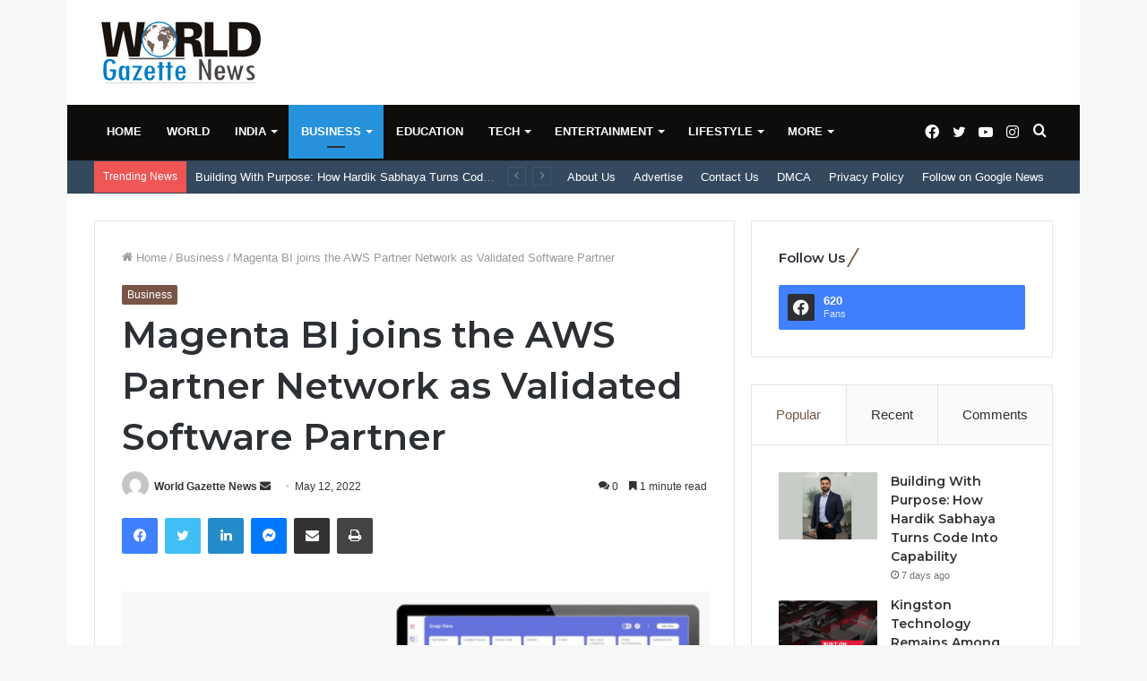

--- FILE ---
content_type: text/html; charset=UTF-8
request_url: https://worldgazettenews.com/magenta-bi-joins-the-aws-partner-network-as-validated-software-partner/
body_size: 39496
content:
<!DOCTYPE html>
<html lang="en-US" class="" data-skin="light">
<head>
	<meta charset="UTF-8" />
	<link rel="profile" href="http://gmpg.org/xfn/11" />
	
<meta http-equiv='x-dns-prefetch-control' content='on'>
<link rel='dns-prefetch' href='//cdnjs.cloudflare.com' />
<link rel='dns-prefetch' href='//ajax.googleapis.com' />
<link rel='dns-prefetch' href='//fonts.googleapis.com' />
<link rel='dns-prefetch' href='//fonts.gstatic.com' />
<link rel='dns-prefetch' href='//s.gravatar.com' />
<link rel='dns-prefetch' href='//www.google-analytics.com' />
<link rel='preload' as='image' href='https://worldgazettenews.com/wp-content/uploads/2021/09/small-1.png' type='image/png'>
<link rel='preload' as='font' href='https://worldgazettenews.com/wp-content/themes/jannah/assets/fonts/tielabs-fonticon/tielabs-fonticon.woff' type='font/woff' crossorigin='anonymous' />
<link rel='preload' as='font' href='https://worldgazettenews.com/wp-content/themes/jannah/assets/fonts/fontawesome/fa-solid-900.woff2' type='font/woff2' crossorigin='anonymous' />
<link rel='preload' as='font' href='https://worldgazettenews.com/wp-content/themes/jannah/assets/fonts/fontawesome/fa-brands-400.woff2' type='font/woff2' crossorigin='anonymous' />
<link rel='preload' as='font' href='https://worldgazettenews.com/wp-content/themes/jannah/assets/fonts/fontawesome/fa-regular-400.woff2' type='font/woff2' crossorigin='anonymous' />
<link rel='preload' as='script' href='https://ajax.googleapis.com/ajax/libs/webfont/1/webfont.js'>
<meta name='robots' content='index, follow, max-image-preview:large, max-snippet:-1, max-video-preview:-1' />

	<!-- This site is optimized with the Yoast SEO plugin v26.6 - https://yoast.com/wordpress/plugins/seo/ -->
	<title>Magenta BI joins the AWS Partner Network as Validated Software Partner - World Gazette News</title>
	<link rel="canonical" href="https://worldgazettenews.com/magenta-bi-joins-the-aws-partner-network-as-validated-software-partner/" />
	<meta property="og:locale" content="en_US" />
	<meta property="og:type" content="article" />
	<meta property="og:title" content="Magenta BI joins the AWS Partner Network as Validated Software Partner - World Gazette News" />
	<meta property="og:description" content="New Delhi: Magenta BI, an India-based Business intelligence [BI] platform, that empowers SME businesses, has announced its collaboration with Amazon Web Services (AWS). Magenta BI will join the AWS Partner Network (APN) as a Validated Stage Partner in the Software Path to provide business analytics software to SMEs. By joining the APN, Magentabecomes part of &hellip;" />
	<meta property="og:url" content="https://worldgazettenews.com/magenta-bi-joins-the-aws-partner-network-as-validated-software-partner/" />
	<meta property="og:site_name" content="World Gazette News" />
	<meta property="article:published_time" content="2022-05-12T04:04:00+00:00" />
	<meta property="og:image" content="http://worldgazettenews.com/wp-content/uploads/2022/05/Magenta-BI-joins-the-AWS-Partner-Network-as-Validated-Software-Partner.jpg" />
	<meta property="og:image:width" content="1123" />
	<meta property="og:image:height" content="669" />
	<meta property="og:image:type" content="image/jpeg" />
	<meta name="author" content="World Gazette News" />
	<meta name="twitter:card" content="summary_large_image" />
	<meta name="twitter:label1" content="Written by" />
	<meta name="twitter:data1" content="World Gazette News" />
	<meta name="twitter:label2" content="Est. reading time" />
	<meta name="twitter:data2" content="1 minute" />
	<script type="application/ld+json" class="yoast-schema-graph">{"@context":"https://schema.org","@graph":[{"@type":"WebPage","@id":"https://worldgazettenews.com/magenta-bi-joins-the-aws-partner-network-as-validated-software-partner/","url":"https://worldgazettenews.com/magenta-bi-joins-the-aws-partner-network-as-validated-software-partner/","name":"Magenta BI joins the AWS Partner Network as Validated Software Partner - World Gazette News","isPartOf":{"@id":"https://worldgazettenews.com/#website"},"primaryImageOfPage":{"@id":"https://worldgazettenews.com/magenta-bi-joins-the-aws-partner-network-as-validated-software-partner/#primaryimage"},"image":{"@id":"https://worldgazettenews.com/magenta-bi-joins-the-aws-partner-network-as-validated-software-partner/#primaryimage"},"thumbnailUrl":"https://worldgazettenews.com/wp-content/uploads/2022/05/Magenta-BI-joins-the-AWS-Partner-Network-as-Validated-Software-Partner.jpg","datePublished":"2022-05-12T04:04:00+00:00","author":{"@id":"https://worldgazettenews.com/#/schema/person/86d36ea8dd5854b2cd592ea0cf18c113"},"breadcrumb":{"@id":"https://worldgazettenews.com/magenta-bi-joins-the-aws-partner-network-as-validated-software-partner/#breadcrumb"},"inLanguage":"en-US","potentialAction":[{"@type":"ReadAction","target":["https://worldgazettenews.com/magenta-bi-joins-the-aws-partner-network-as-validated-software-partner/"]}]},{"@type":"ImageObject","inLanguage":"en-US","@id":"https://worldgazettenews.com/magenta-bi-joins-the-aws-partner-network-as-validated-software-partner/#primaryimage","url":"https://worldgazettenews.com/wp-content/uploads/2022/05/Magenta-BI-joins-the-AWS-Partner-Network-as-Validated-Software-Partner.jpg","contentUrl":"https://worldgazettenews.com/wp-content/uploads/2022/05/Magenta-BI-joins-the-AWS-Partner-Network-as-Validated-Software-Partner.jpg","width":1123,"height":669,"caption":"Magenta BI joins the AWS Partner Network as Validated Software Partner"},{"@type":"BreadcrumbList","@id":"https://worldgazettenews.com/magenta-bi-joins-the-aws-partner-network-as-validated-software-partner/#breadcrumb","itemListElement":[{"@type":"ListItem","position":1,"name":"Home","item":"https://worldgazettenews.com/"},{"@type":"ListItem","position":2,"name":"Magenta BI joins the AWS Partner Network as Validated Software Partner"}]},{"@type":"WebSite","@id":"https://worldgazettenews.com/#website","url":"https://worldgazettenews.com/","name":"World Gazette News","description":"","potentialAction":[{"@type":"SearchAction","target":{"@type":"EntryPoint","urlTemplate":"https://worldgazettenews.com/?s={search_term_string}"},"query-input":{"@type":"PropertyValueSpecification","valueRequired":true,"valueName":"search_term_string"}}],"inLanguage":"en-US"},{"@type":"Person","@id":"https://worldgazettenews.com/#/schema/person/86d36ea8dd5854b2cd592ea0cf18c113","name":"World Gazette News","image":{"@type":"ImageObject","inLanguage":"en-US","@id":"https://worldgazettenews.com/#/schema/person/image/","url":"https://secure.gravatar.com/avatar/9c868732af6472d919fc916fac46b1ac02169c60b5a7d0aa684d9118b02925d5?s=96&d=mm&r=g","contentUrl":"https://secure.gravatar.com/avatar/9c868732af6472d919fc916fac46b1ac02169c60b5a7d0aa684d9118b02925d5?s=96&d=mm&r=g","caption":"World Gazette News"},"sameAs":["http://worldgazettenews.com"],"url":"https://worldgazettenews.com/author/worldgazettenews/"}]}</script>
	<!-- / Yoast SEO plugin. -->


<link rel='dns-prefetch' href='//www.googletagmanager.com' />
<link rel="alternate" type="application/rss+xml" title="World Gazette News &raquo; Feed" href="https://worldgazettenews.com/feed/" />
<link rel="alternate" type="application/rss+xml" title="World Gazette News &raquo; Comments Feed" href="https://worldgazettenews.com/comments/feed/" />
<link rel="alternate" type="application/rss+xml" title="World Gazette News &raquo; Magenta BI joins the AWS Partner Network as Validated Software Partner Comments Feed" href="https://worldgazettenews.com/magenta-bi-joins-the-aws-partner-network-as-validated-software-partner/feed/" />
<link rel="alternate" title="oEmbed (JSON)" type="application/json+oembed" href="https://worldgazettenews.com/wp-json/oembed/1.0/embed?url=https%3A%2F%2Fworldgazettenews.com%2Fmagenta-bi-joins-the-aws-partner-network-as-validated-software-partner%2F" />
<link rel="alternate" title="oEmbed (XML)" type="text/xml+oembed" href="https://worldgazettenews.com/wp-json/oembed/1.0/embed?url=https%3A%2F%2Fworldgazettenews.com%2Fmagenta-bi-joins-the-aws-partner-network-as-validated-software-partner%2F&#038;format=xml" />
<style id='wp-img-auto-sizes-contain-inline-css' type='text/css'>
img:is([sizes=auto i],[sizes^="auto," i]){contain-intrinsic-size:3000px 1500px}
/*# sourceURL=wp-img-auto-sizes-contain-inline-css */
</style>

<style id='wp-emoji-styles-inline-css' type='text/css'>

	img.wp-smiley, img.emoji {
		display: inline !important;
		border: none !important;
		box-shadow: none !important;
		height: 1em !important;
		width: 1em !important;
		margin: 0 0.07em !important;
		vertical-align: -0.1em !important;
		background: none !important;
		padding: 0 !important;
	}
/*# sourceURL=wp-emoji-styles-inline-css */
</style>
<style id='classic-theme-styles-inline-css' type='text/css'>
/*! This file is auto-generated */
.wp-block-button__link{color:#fff;background-color:#32373c;border-radius:9999px;box-shadow:none;text-decoration:none;padding:calc(.667em + 2px) calc(1.333em + 2px);font-size:1.125em}.wp-block-file__button{background:#32373c;color:#fff;text-decoration:none}
/*# sourceURL=/wp-includes/css/classic-themes.min.css */
</style>
<link rel='stylesheet' id='contact-form-7-css' href='https://worldgazettenews.com/wp-content/plugins/contact-form-7/includes/css/styles.css?ver=6.1.4' type='text/css' media='all' />
<link rel='stylesheet' id='taqyeem-buttons-style-css' href='https://worldgazettenews.com/wp-content/plugins/taqyeem-buttons/assets/style.css?ver=6.9' type='text/css' media='all' />
<link rel='stylesheet' id='tie-css-base-css' href='https://worldgazettenews.com/wp-content/themes/jannah/assets/css/base.min.css?ver=5.4.0' type='text/css' media='all' />
<link rel='stylesheet' id='tie-css-styles-css' href='https://worldgazettenews.com/wp-content/themes/jannah/assets/css/style.min.css?ver=5.4.0' type='text/css' media='all' />
<link rel='stylesheet' id='tie-css-widgets-css' href='https://worldgazettenews.com/wp-content/themes/jannah/assets/css/widgets.min.css?ver=5.4.0' type='text/css' media='all' />
<link rel='stylesheet' id='tie-css-helpers-css' href='https://worldgazettenews.com/wp-content/themes/jannah/assets/css/helpers.min.css?ver=5.4.0' type='text/css' media='all' />
<link rel='stylesheet' id='tie-fontawesome5-css' href='https://worldgazettenews.com/wp-content/themes/jannah/assets/css/fontawesome.css?ver=5.4.0' type='text/css' media='all' />
<link rel='stylesheet' id='tie-css-ilightbox-css' href='https://worldgazettenews.com/wp-content/themes/jannah/assets/ilightbox/dark-skin/skin.css?ver=5.4.0' type='text/css' media='all' />
<link rel='stylesheet' id='tie-css-shortcodes-css' href='https://worldgazettenews.com/wp-content/themes/jannah/assets/css/plugins/shortcodes.min.css?ver=5.4.0' type='text/css' media='all' />
<link rel='stylesheet' id='tie-css-single-css' href='https://worldgazettenews.com/wp-content/themes/jannah/assets/css/single.min.css?ver=5.4.0' type='text/css' media='all' />
<link rel='stylesheet' id='tie-css-print-css' href='https://worldgazettenews.com/wp-content/themes/jannah/assets/css/print.css?ver=5.4.0' type='text/css' media='print' />
<link rel='stylesheet' id='taqyeem-styles-css' href='https://worldgazettenews.com/wp-content/themes/jannah/assets/css/plugins/taqyeem.min.css?ver=5.4.0' type='text/css' media='all' />
<style id='taqyeem-styles-inline-css' type='text/css'>
.wf-active .logo-text,.wf-active h1,.wf-active h2,.wf-active h3,.wf-active h4,.wf-active h5,.wf-active h6,.wf-active .the-subtitle{font-family: 'Montserrat';}#main-nav .main-menu > ul > li > a{text-transform: uppercase;}.brand-title,a:hover,.tie-popup-search-submit,#logo.text-logo a,.theme-header nav .components #search-submit:hover,.theme-header .header-nav .components > li:hover > a,.theme-header .header-nav .components li a:hover,.main-menu ul.cats-vertical li a.is-active,.main-menu ul.cats-vertical li a:hover,.main-nav li.mega-menu .post-meta a:hover,.main-nav li.mega-menu .post-box-title a:hover,.search-in-main-nav.autocomplete-suggestions a:hover,#main-nav .menu ul:not(.cats-horizontal) li:hover > a,#main-nav .menu ul li.current-menu-item:not(.mega-link-column) > a,.top-nav .menu li:hover > a,.top-nav .menu > .tie-current-menu > a,.search-in-top-nav.autocomplete-suggestions .post-title a:hover,div.mag-box .mag-box-options .mag-box-filter-links a.active,.mag-box-filter-links .flexMenu-viewMore:hover > a,.stars-rating-active,body .tabs.tabs .active > a,.video-play-icon,.spinner-circle:after,#go-to-content:hover,.comment-list .comment-author .fn,.commentlist .comment-author .fn,blockquote::before,blockquote cite,blockquote.quote-simple p,.multiple-post-pages a:hover,#story-index li .is-current,.latest-tweets-widget .twitter-icon-wrap span,.wide-slider-nav-wrapper .slide,.wide-next-prev-slider-wrapper .tie-slider-nav li:hover span,.review-final-score h3,#mobile-menu-icon:hover .menu-text,body .entry a,.dark-skin body .entry a,.entry .post-bottom-meta a:hover,.comment-list .comment-content a,q a,blockquote a,.widget.tie-weather-widget .icon-basecloud-bg:after,.site-footer a:hover,.site-footer .stars-rating-active,.site-footer .twitter-icon-wrap span,.site-info a:hover{color: #795548;}#instagram-link a:hover{color: #795548 !important;border-color: #795548 !important;}#theme-header #main-nav .spinner-circle:after{color: #2592db;}[type='submit'],.button,.generic-button a,.generic-button button,.theme-header .header-nav .comp-sub-menu a.button.guest-btn:hover,.theme-header .header-nav .comp-sub-menu a.checkout-button,nav.main-nav .menu > li.tie-current-menu > a,nav.main-nav .menu > li:hover > a,.main-menu .mega-links-head:after,.main-nav .mega-menu.mega-cat .cats-horizontal li a.is-active,#mobile-menu-icon:hover .nav-icon,#mobile-menu-icon:hover .nav-icon:before,#mobile-menu-icon:hover .nav-icon:after,.search-in-main-nav.autocomplete-suggestions a.button,.search-in-top-nav.autocomplete-suggestions a.button,.spinner > div,.post-cat,.pages-numbers li.current span,.multiple-post-pages > span,#tie-wrapper .mejs-container .mejs-controls,.mag-box-filter-links a:hover,.slider-arrow-nav a:not(.pagination-disabled):hover,.comment-list .reply a:hover,.commentlist .reply a:hover,#reading-position-indicator,#story-index-icon,.videos-block .playlist-title,.review-percentage .review-item span span,.tie-slick-dots li.slick-active button,.tie-slick-dots li button:hover,.digital-rating-static,.timeline-widget li a:hover .date:before,#wp-calendar #today,.posts-list-counter li.widget-post-list:before,.cat-counter a + span,.tie-slider-nav li span:hover,.fullwidth-area .widget_tag_cloud .tagcloud a:hover,.magazine2:not(.block-head-4) .dark-widgetized-area ul.tabs a:hover,.magazine2:not(.block-head-4) .dark-widgetized-area ul.tabs .active a,.magazine1 .dark-widgetized-area ul.tabs a:hover,.magazine1 .dark-widgetized-area ul.tabs .active a,.block-head-4.magazine2 .dark-widgetized-area .tabs.tabs .active a,.block-head-4.magazine2 .dark-widgetized-area .tabs > .active a:before,.block-head-4.magazine2 .dark-widgetized-area .tabs > .active a:after,.demo_store,.demo #logo:after,.demo #sticky-logo:after,.widget.tie-weather-widget,span.video-close-btn:hover,#go-to-top,.latest-tweets-widget .slider-links .button:not(:hover){background-color: #795548;color: #FFFFFF;}.tie-weather-widget .widget-title .the-subtitle,.block-head-4.magazine2 #footer .tabs .active a:hover{color: #FFFFFF;}pre,code,.pages-numbers li.current span,.theme-header .header-nav .comp-sub-menu a.button.guest-btn:hover,.multiple-post-pages > span,.post-content-slideshow .tie-slider-nav li span:hover,#tie-body .tie-slider-nav li > span:hover,.slider-arrow-nav a:not(.pagination-disabled):hover,.main-nav .mega-menu.mega-cat .cats-horizontal li a.is-active,.main-nav .mega-menu.mega-cat .cats-horizontal li a:hover,.main-menu .menu > li > .menu-sub-content{border-color: #795548;}.main-menu .menu > li.tie-current-menu{border-bottom-color: #795548;}.top-nav .menu li.tie-current-menu > a:before,.top-nav .menu li.menu-item-has-children:hover > a:before{border-top-color: #795548;}.main-nav .main-menu .menu > li.tie-current-menu > a:before,.main-nav .main-menu .menu > li:hover > a:before{border-top-color: #FFFFFF;}header.main-nav-light .main-nav .menu-item-has-children li:hover > a:before,header.main-nav-light .main-nav .mega-menu li:hover > a:before{border-left-color: #795548;}.rtl header.main-nav-light .main-nav .menu-item-has-children li:hover > a:before,.rtl header.main-nav-light .main-nav .mega-menu li:hover > a:before{border-right-color: #795548;border-left-color: transparent;}.top-nav ul.menu li .menu-item-has-children:hover > a:before{border-top-color: transparent;border-left-color: #795548;}.rtl .top-nav ul.menu li .menu-item-has-children:hover > a:before{border-left-color: transparent;border-right-color: #795548;}::-moz-selection{background-color: #795548;color: #FFFFFF;}::selection{background-color: #795548;color: #FFFFFF;}circle.circle_bar{stroke: #795548;}#reading-position-indicator{box-shadow: 0 0 10px rgba( 121,85,72,0.7);}#logo.text-logo a:hover,body .entry a:hover,.dark-skin body .entry a:hover,.comment-list .comment-content a:hover,.block-head-4.magazine2 .site-footer .tabs li a:hover,q a:hover,blockquote a:hover{color: #472316;}.button:hover,input[type='submit']:hover,.generic-button a:hover,.generic-button button:hover,a.post-cat:hover,.site-footer .button:hover,.site-footer [type='submit']:hover,.search-in-main-nav.autocomplete-suggestions a.button:hover,.search-in-top-nav.autocomplete-suggestions a.button:hover,.theme-header .header-nav .comp-sub-menu a.checkout-button:hover{background-color: #472316;color: #FFFFFF;}.theme-header .header-nav .comp-sub-menu a.checkout-button:not(:hover),body .entry a.button{color: #FFFFFF;}#story-index.is-compact .story-index-content{background-color: #795548;}#story-index.is-compact .story-index-content a,#story-index.is-compact .story-index-content .is-current{color: #FFFFFF;}#tie-body .has-block-head-4:after,#tie-body .mag-box-title h3:after,#tie-body .comment-reply-title:after,#tie-body .related.products > h2:after,#tie-body .up-sells > h2:after,#tie-body .cross-sells > h2:after,#tie-body .cart_totals > h2:after,#tie-body .bbp-form legend:after{background-color: #795548;}.brand-title,a:hover,.tie-popup-search-submit,#logo.text-logo a,.theme-header nav .components #search-submit:hover,.theme-header .header-nav .components > li:hover > a,.theme-header .header-nav .components li a:hover,.main-menu ul.cats-vertical li a.is-active,.main-menu ul.cats-vertical li a:hover,.main-nav li.mega-menu .post-meta a:hover,.main-nav li.mega-menu .post-box-title a:hover,.search-in-main-nav.autocomplete-suggestions a:hover,#main-nav .menu ul:not(.cats-horizontal) li:hover > a,#main-nav .menu ul li.current-menu-item:not(.mega-link-column) > a,.top-nav .menu li:hover > a,.top-nav .menu > .tie-current-menu > a,.search-in-top-nav.autocomplete-suggestions .post-title a:hover,div.mag-box .mag-box-options .mag-box-filter-links a.active,.mag-box-filter-links .flexMenu-viewMore:hover > a,.stars-rating-active,body .tabs.tabs .active > a,.video-play-icon,.spinner-circle:after,#go-to-content:hover,.comment-list .comment-author .fn,.commentlist .comment-author .fn,blockquote::before,blockquote cite,blockquote.quote-simple p,.multiple-post-pages a:hover,#story-index li .is-current,.latest-tweets-widget .twitter-icon-wrap span,.wide-slider-nav-wrapper .slide,.wide-next-prev-slider-wrapper .tie-slider-nav li:hover span,.review-final-score h3,#mobile-menu-icon:hover .menu-text,body .entry a,.dark-skin body .entry a,.entry .post-bottom-meta a:hover,.comment-list .comment-content a,q a,blockquote a,.widget.tie-weather-widget .icon-basecloud-bg:after,.site-footer a:hover,.site-footer .stars-rating-active,.site-footer .twitter-icon-wrap span,.site-info a:hover{color: #795548;}#instagram-link a:hover{color: #795548 !important;border-color: #795548 !important;}#theme-header #main-nav .spinner-circle:after{color: #2592db;}[type='submit'],.button,.generic-button a,.generic-button button,.theme-header .header-nav .comp-sub-menu a.button.guest-btn:hover,.theme-header .header-nav .comp-sub-menu a.checkout-button,nav.main-nav .menu > li.tie-current-menu > a,nav.main-nav .menu > li:hover > a,.main-menu .mega-links-head:after,.main-nav .mega-menu.mega-cat .cats-horizontal li a.is-active,#mobile-menu-icon:hover .nav-icon,#mobile-menu-icon:hover .nav-icon:before,#mobile-menu-icon:hover .nav-icon:after,.search-in-main-nav.autocomplete-suggestions a.button,.search-in-top-nav.autocomplete-suggestions a.button,.spinner > div,.post-cat,.pages-numbers li.current span,.multiple-post-pages > span,#tie-wrapper .mejs-container .mejs-controls,.mag-box-filter-links a:hover,.slider-arrow-nav a:not(.pagination-disabled):hover,.comment-list .reply a:hover,.commentlist .reply a:hover,#reading-position-indicator,#story-index-icon,.videos-block .playlist-title,.review-percentage .review-item span span,.tie-slick-dots li.slick-active button,.tie-slick-dots li button:hover,.digital-rating-static,.timeline-widget li a:hover .date:before,#wp-calendar #today,.posts-list-counter li.widget-post-list:before,.cat-counter a + span,.tie-slider-nav li span:hover,.fullwidth-area .widget_tag_cloud .tagcloud a:hover,.magazine2:not(.block-head-4) .dark-widgetized-area ul.tabs a:hover,.magazine2:not(.block-head-4) .dark-widgetized-area ul.tabs .active a,.magazine1 .dark-widgetized-area ul.tabs a:hover,.magazine1 .dark-widgetized-area ul.tabs .active a,.block-head-4.magazine2 .dark-widgetized-area .tabs.tabs .active a,.block-head-4.magazine2 .dark-widgetized-area .tabs > .active a:before,.block-head-4.magazine2 .dark-widgetized-area .tabs > .active a:after,.demo_store,.demo #logo:after,.demo #sticky-logo:after,.widget.tie-weather-widget,span.video-close-btn:hover,#go-to-top,.latest-tweets-widget .slider-links .button:not(:hover){background-color: #795548;color: #FFFFFF;}.tie-weather-widget .widget-title .the-subtitle,.block-head-4.magazine2 #footer .tabs .active a:hover{color: #FFFFFF;}pre,code,.pages-numbers li.current span,.theme-header .header-nav .comp-sub-menu a.button.guest-btn:hover,.multiple-post-pages > span,.post-content-slideshow .tie-slider-nav li span:hover,#tie-body .tie-slider-nav li > span:hover,.slider-arrow-nav a:not(.pagination-disabled):hover,.main-nav .mega-menu.mega-cat .cats-horizontal li a.is-active,.main-nav .mega-menu.mega-cat .cats-horizontal li a:hover,.main-menu .menu > li > .menu-sub-content{border-color: #795548;}.main-menu .menu > li.tie-current-menu{border-bottom-color: #795548;}.top-nav .menu li.tie-current-menu > a:before,.top-nav .menu li.menu-item-has-children:hover > a:before{border-top-color: #795548;}.main-nav .main-menu .menu > li.tie-current-menu > a:before,.main-nav .main-menu .menu > li:hover > a:before{border-top-color: #FFFFFF;}header.main-nav-light .main-nav .menu-item-has-children li:hover > a:before,header.main-nav-light .main-nav .mega-menu li:hover > a:before{border-left-color: #795548;}.rtl header.main-nav-light .main-nav .menu-item-has-children li:hover > a:before,.rtl header.main-nav-light .main-nav .mega-menu li:hover > a:before{border-right-color: #795548;border-left-color: transparent;}.top-nav ul.menu li .menu-item-has-children:hover > a:before{border-top-color: transparent;border-left-color: #795548;}.rtl .top-nav ul.menu li .menu-item-has-children:hover > a:before{border-left-color: transparent;border-right-color: #795548;}::-moz-selection{background-color: #795548;color: #FFFFFF;}::selection{background-color: #795548;color: #FFFFFF;}circle.circle_bar{stroke: #795548;}#reading-position-indicator{box-shadow: 0 0 10px rgba( 121,85,72,0.7);}#logo.text-logo a:hover,body .entry a:hover,.dark-skin body .entry a:hover,.comment-list .comment-content a:hover,.block-head-4.magazine2 .site-footer .tabs li a:hover,q a:hover,blockquote a:hover{color: #472316;}.button:hover,input[type='submit']:hover,.generic-button a:hover,.generic-button button:hover,a.post-cat:hover,.site-footer .button:hover,.site-footer [type='submit']:hover,.search-in-main-nav.autocomplete-suggestions a.button:hover,.search-in-top-nav.autocomplete-suggestions a.button:hover,.theme-header .header-nav .comp-sub-menu a.checkout-button:hover{background-color: #472316;color: #FFFFFF;}.theme-header .header-nav .comp-sub-menu a.checkout-button:not(:hover),body .entry a.button{color: #FFFFFF;}#story-index.is-compact .story-index-content{background-color: #795548;}#story-index.is-compact .story-index-content a,#story-index.is-compact .story-index-content .is-current{color: #FFFFFF;}#tie-body .has-block-head-4:after,#tie-body .mag-box-title h3:after,#tie-body .comment-reply-title:after,#tie-body .related.products > h2:after,#tie-body .up-sells > h2:after,#tie-body .cross-sells > h2:after,#tie-body .cart_totals > h2:after,#tie-body .bbp-form legend:after{background-color: #795548;}#top-nav,#top-nav .sub-menu,#top-nav .comp-sub-menu,#top-nav .ticker-content,#top-nav .ticker-swipe,.top-nav-boxed #top-nav .topbar-wrapper,.search-in-top-nav.autocomplete-suggestions,#top-nav .guest-btn:not(:hover){background-color : #34495e;}#top-nav *,.search-in-top-nav.autocomplete-suggestions{border-color: rgba( 255,255,255,0.08);}#top-nav .icon-basecloud-bg:after{color: #34495e;}#top-nav a:not(:hover),#top-nav input,#top-nav #search-submit,#top-nav .fa-spinner,#top-nav .dropdown-social-icons li a span,#top-nav .components > li .social-link:not(:hover) span,.search-in-top-nav.autocomplete-suggestions a{color: #ffffff;}#top-nav .menu-item-has-children > a:before{border-top-color: #ffffff;}#top-nav li .menu-item-has-children > a:before{border-top-color: transparent;border-left-color: #ffffff;}.rtl #top-nav .menu li .menu-item-has-children > a:before{border-left-color: transparent;border-right-color: #ffffff;}#top-nav input::-moz-placeholder{color: #ffffff;}#top-nav input:-moz-placeholder{color: #ffffff;}#top-nav input:-ms-input-placeholder{color: #ffffff;}#top-nav input::-webkit-input-placeholder{color: #ffffff;}#top-nav .comp-sub-menu .button:hover,#top-nav .checkout-button,.search-in-top-nav.autocomplete-suggestions .button{background-color: #90b3bb;}#top-nav a:hover,#top-nav .menu li:hover > a,#top-nav .menu > .tie-current-menu > a,#top-nav .components > li:hover > a,#top-nav .components #search-submit:hover,.search-in-top-nav.autocomplete-suggestions .post-title a:hover{color: #90b3bb;}#top-nav .comp-sub-menu .button:hover{border-color: #90b3bb;}#top-nav .tie-current-menu > a:before,#top-nav .menu .menu-item-has-children:hover > a:before{border-top-color: #90b3bb;}#top-nav .menu li .menu-item-has-children:hover > a:before{border-top-color: transparent;border-left-color: #90b3bb;}.rtl #top-nav .menu li .menu-item-has-children:hover > a:before{border-left-color: transparent;border-right-color: #90b3bb;}#top-nav .comp-sub-menu .button:hover,#top-nav .comp-sub-menu .checkout-button,.search-in-top-nav.autocomplete-suggestions .button{color: #FFFFFF;}#top-nav .comp-sub-menu .checkout-button:hover,.search-in-top-nav.autocomplete-suggestions .button:hover{background-color: #72959d;}#top-nav,#top-nav .comp-sub-menu,#top-nav .tie-weather-widget{color: #90b3bb;}.search-in-top-nav.autocomplete-suggestions .post-meta,.search-in-top-nav.autocomplete-suggestions .post-meta a:not(:hover){color: rgba( 144,179,187,0.7 );}#top-nav .weather-icon .icon-cloud,#top-nav .weather-icon .icon-basecloud-bg,#top-nav .weather-icon .icon-cloud-behind{color: #90b3bb !important;}#main-nav,#main-nav .menu-sub-content,#main-nav .comp-sub-menu,#main-nav .guest-btn:not(:hover),#main-nav ul.cats-vertical li a.is-active,#main-nav ul.cats-vertical li a:hover.search-in-main-nav.autocomplete-suggestions{background-color: #0f0d0b;}#main-nav{border-width: 0;}#theme-header #main-nav:not(.fixed-nav){bottom: 0;}#main-nav .icon-basecloud-bg:after{color: #0f0d0b;}#main-nav *,.search-in-main-nav.autocomplete-suggestions{border-color: rgba(255,255,255,0.07);}.main-nav-boxed #main-nav .main-menu-wrapper{border-width: 0;}#main-nav .menu li.menu-item-has-children > a:before,#main-nav .main-menu .mega-menu > a:before{border-top-color: #ffffff;}#main-nav .menu li .menu-item-has-children > a:before,#main-nav .mega-menu .menu-item-has-children > a:before{border-top-color: transparent;border-left-color: #ffffff;}.rtl #main-nav .menu li .menu-item-has-children > a:before,.rtl #main-nav .mega-menu .menu-item-has-children > a:before{border-left-color: transparent;border-right-color: #ffffff;}#main-nav a:not(:hover),#main-nav a.social-link:not(:hover) span,#main-nav .dropdown-social-icons li a span,.search-in-main-nav.autocomplete-suggestions a{color: #ffffff;}#main-nav .comp-sub-menu .button:hover,#main-nav .menu > li.tie-current-menu,#main-nav .menu > li > .menu-sub-content,#main-nav .cats-horizontal a.is-active,#main-nav .cats-horizontal a:hover{border-color: #2592db;}#main-nav .menu > li.tie-current-menu > a,#main-nav .menu > li:hover > a,#main-nav .mega-links-head:after,#main-nav .comp-sub-menu .button:hover,#main-nav .comp-sub-menu .checkout-button,#main-nav .cats-horizontal a.is-active,#main-nav .cats-horizontal a:hover,.search-in-main-nav.autocomplete-suggestions .button,#main-nav .spinner > div{background-color: #2592db;}#main-nav .menu ul li:hover > a,#main-nav .menu ul li.current-menu-item:not(.mega-link-column) > a,#main-nav .components a:hover,#main-nav .components > li:hover > a,#main-nav #search-submit:hover,#main-nav .cats-vertical a.is-active,#main-nav .cats-vertical a:hover,#main-nav .mega-menu .post-meta a:hover,#main-nav .mega-menu .post-box-title a:hover,.search-in-main-nav.autocomplete-suggestions a:hover,#main-nav .spinner-circle:after{color: #2592db;}#main-nav .menu > li.tie-current-menu > a,#main-nav .menu > li:hover > a,#main-nav .components .button:hover,#main-nav .comp-sub-menu .checkout-button,.theme-header #main-nav .mega-menu .cats-horizontal a.is-active,.theme-header #main-nav .mega-menu .cats-horizontal a:hover,.search-in-main-nav.autocomplete-suggestions a.button{color: #FFFFFF;}#main-nav .menu > li.tie-current-menu > a:before,#main-nav .menu > li:hover > a:before{border-top-color: #FFFFFF;}.main-nav-light #main-nav .menu-item-has-children li:hover > a:before,.main-nav-light #main-nav .mega-menu li:hover > a:before{border-left-color: #2592db;}.rtl .main-nav-light #main-nav .menu-item-has-children li:hover > a:before,.rtl .main-nav-light #main-nav .mega-menu li:hover > a:before{border-right-color: #2592db;border-left-color: transparent;}.search-in-main-nav.autocomplete-suggestions .button:hover,#main-nav .comp-sub-menu .checkout-button:hover{background-color: #0774bd;}#main-nav,#main-nav input,#main-nav #search-submit,#main-nav .fa-spinner,#main-nav .comp-sub-menu,#main-nav .tie-weather-widget{color: #aaaaaa;}#main-nav input::-moz-placeholder{color: #aaaaaa;}#main-nav input:-moz-placeholder{color: #aaaaaa;}#main-nav input:-ms-input-placeholder{color: #aaaaaa;}#main-nav input::-webkit-input-placeholder{color: #aaaaaa;}#main-nav .mega-menu .post-meta,#main-nav .mega-menu .post-meta a,.search-in-main-nav.autocomplete-suggestions .post-meta{color: rgba(170,170,170,0.6);}#main-nav .weather-icon .icon-cloud,#main-nav .weather-icon .icon-basecloud-bg,#main-nav .weather-icon .icon-cloud-behind{color: #aaaaaa !important;}#footer{background-color: #2e323c;}#site-info{background-color: #2e323c;}#footer .posts-list-counter .posts-list-items li.widget-post-list:before{border-color: #2e323c;}#footer .timeline-widget a .date:before{border-color: rgba(46,50,60,0.8);}#footer .footer-boxed-widget-area,#footer textarea,#footer input:not([type=submit]),#footer select,#footer code,#footer kbd,#footer pre,#footer samp,#footer .show-more-button,#footer .slider-links .tie-slider-nav span,#footer #wp-calendar,#footer #wp-calendar tbody td,#footer #wp-calendar thead th,#footer .widget.buddypress .item-options a{border-color: rgba(255,255,255,0.1);}#footer .social-statistics-widget .white-bg li.social-icons-item a,#footer .widget_tag_cloud .tagcloud a,#footer .latest-tweets-widget .slider-links .tie-slider-nav span,#footer .widget_layered_nav_filters a{border-color: rgba(255,255,255,0.1);}#footer .social-statistics-widget .white-bg li:before{background: rgba(255,255,255,0.1);}.site-footer #wp-calendar tbody td{background: rgba(255,255,255,0.02);}#footer .white-bg .social-icons-item a span.followers span,#footer .circle-three-cols .social-icons-item a .followers-num,#footer .circle-three-cols .social-icons-item a .followers-name{color: rgba(255,255,255,0.8);}#footer .timeline-widget ul:before,#footer .timeline-widget a:not(:hover) .date:before{background-color: #10141e;}.tie-cat-38,.tie-cat-item-38 > span{background-color:#e67e22 !important;color:#FFFFFF !important;}.tie-cat-38:after{border-top-color:#e67e22 !important;}.tie-cat-38:hover{background-color:#c86004 !important;}.tie-cat-38:hover:after{border-top-color:#c86004 !important;}.tie-cat-36,.tie-cat-item-36 > span{background-color:#2ecc71 !important;color:#FFFFFF !important;}.tie-cat-36:after{border-top-color:#2ecc71 !important;}.tie-cat-36:hover{background-color:#10ae53 !important;}.tie-cat-36:hover:after{border-top-color:#10ae53 !important;}.tie-cat-2037,.tie-cat-item-2037 > span{background-color:#9b59b6 !important;color:#FFFFFF !important;}.tie-cat-2037:after{border-top-color:#9b59b6 !important;}.tie-cat-2037:hover{background-color:#7d3b98 !important;}.tie-cat-2037:hover:after{border-top-color:#7d3b98 !important;}.tie-cat-2038,.tie-cat-item-2038 > span{background-color:#34495e !important;color:#FFFFFF !important;}.tie-cat-2038:after{border-top-color:#34495e !important;}.tie-cat-2038:hover{background-color:#162b40 !important;}.tie-cat-2038:hover:after{border-top-color:#162b40 !important;}.tie-cat-7,.tie-cat-item-7 > span{background-color:#795548 !important;color:#FFFFFF !important;}.tie-cat-7:after{border-top-color:#795548 !important;}.tie-cat-7:hover{background-color:#5b372a !important;}.tie-cat-7:hover:after{border-top-color:#5b372a !important;}.tie-cat-35,.tie-cat-item-35 > span{background-color:#4CAF50 !important;color:#FFFFFF !important;}.tie-cat-35:after{border-top-color:#4CAF50 !important;}.tie-cat-35:hover{background-color:#2e9132 !important;}.tie-cat-35:hover:after{border-top-color:#2e9132 !important;}@media (min-width: 1200px){.container{width: auto;}}.boxed-layout #tie-wrapper,.boxed-layout .fixed-nav{max-width: 1130px;}@media (min-width: 1100px){.container,.wide-next-prev-slider-wrapper .slider-main-container{max-width: 1100px;}}@media (max-width: 991px){.side-aside #mobile-menu .menu > li{border-color: rgba(255,255,255,0.05);}}@media (max-width: 991px){.side-aside.dark-skin{background-color: #40395b;}}.mobile-header-components li.custom-menu-link > a,#mobile-menu-icon .menu-text{color: #ffffff!important;}#mobile-menu-icon .nav-icon,#mobile-menu-icon .nav-icon:before,#mobile-menu-icon .nav-icon:after{background-color: #ffffff!important;}
/*# sourceURL=taqyeem-styles-inline-css */
</style>
<script type="text/javascript" src="https://worldgazettenews.com/wp-includes/js/jquery/jquery.min.js?ver=3.7.1" id="jquery-core-js"></script>
<script type="text/javascript" src="https://worldgazettenews.com/wp-includes/js/jquery/jquery-migrate.min.js?ver=3.4.1" id="jquery-migrate-js"></script>

<!-- Google tag (gtag.js) snippet added by Site Kit -->
<!-- Google Analytics snippet added by Site Kit -->
<script type="text/javascript" src="https://www.googletagmanager.com/gtag/js?id=GT-MBNV6DD" id="google_gtagjs-js" async></script>
<script type="text/javascript" id="google_gtagjs-js-after">
/* <![CDATA[ */
window.dataLayer = window.dataLayer || [];function gtag(){dataLayer.push(arguments);}
gtag("set","linker",{"domains":["worldgazettenews.com"]});
gtag("js", new Date());
gtag("set", "developer_id.dZTNiMT", true);
gtag("config", "GT-MBNV6DD");
//# sourceURL=google_gtagjs-js-after
/* ]]> */
</script>
<link rel="https://api.w.org/" href="https://worldgazettenews.com/wp-json/" /><link rel="alternate" title="JSON" type="application/json" href="https://worldgazettenews.com/wp-json/wp/v2/posts/3673" /><link rel="EditURI" type="application/rsd+xml" title="RSD" href="https://worldgazettenews.com/xmlrpc.php?rsd" />
<meta name="generator" content="WordPress 6.9" />
<link rel='shortlink' href='https://worldgazettenews.com/?p=3673' />
<meta name="generator" content="Site Kit by Google 1.168.0" /><script type='text/javascript'>
/* <![CDATA[ */
var taqyeem = {"ajaxurl":"https://worldgazettenews.com/wp-admin/admin-ajax.php" , "your_rating":"Your Rating:"};
/* ]]> */
</script>

<meta http-equiv="X-UA-Compatible" content="IE=edge">
<meta name="theme-color" content="#795548" /><meta name="viewport" content="width=device-width, initial-scale=1.0" />      <meta name="onesignal" content="wordpress-plugin"/>
            <script>

      window.OneSignalDeferred = window.OneSignalDeferred || [];

      OneSignalDeferred.push(function(OneSignal) {
        var oneSignal_options = {};
        window._oneSignalInitOptions = oneSignal_options;

        oneSignal_options['serviceWorkerParam'] = { scope: '/wp-content/plugins/onesignal-free-web-push-notifications/sdk_files/push/onesignal/' };
oneSignal_options['serviceWorkerPath'] = 'OneSignalSDKWorker.js';

        OneSignal.Notifications.setDefaultUrl("https://worldgazettenews.com");

        oneSignal_options['wordpress'] = true;
oneSignal_options['appId'] = 'e04d861b-8247-4d87-ae80-f8e937f808e2';
oneSignal_options['allowLocalhostAsSecureOrigin'] = true;
oneSignal_options['welcomeNotification'] = { };
oneSignal_options['welcomeNotification']['title'] = "";
oneSignal_options['welcomeNotification']['message'] = "";
oneSignal_options['path'] = "https://worldgazettenews.com/wp-content/plugins/onesignal-free-web-push-notifications/sdk_files/";
oneSignal_options['promptOptions'] = { };
oneSignal_options['notifyButton'] = { };
oneSignal_options['notifyButton']['enable'] = true;
oneSignal_options['notifyButton']['position'] = 'bottom-right';
oneSignal_options['notifyButton']['theme'] = 'default';
oneSignal_options['notifyButton']['size'] = 'medium';
oneSignal_options['notifyButton']['displayPredicate'] = function() {
              return !OneSignal.User.PushSubscription.optedIn;
            };
oneSignal_options['notifyButton']['showCredit'] = true;
oneSignal_options['notifyButton']['text'] = {};
              OneSignal.init(window._oneSignalInitOptions);
              OneSignal.Slidedown.promptPush()      });

      function documentInitOneSignal() {
        var oneSignal_elements = document.getElementsByClassName("OneSignal-prompt");

        var oneSignalLinkClickHandler = function(event) { OneSignal.Notifications.requestPermission(); event.preventDefault(); };        for(var i = 0; i < oneSignal_elements.length; i++)
          oneSignal_elements[i].addEventListener('click', oneSignalLinkClickHandler, false);
      }

      if (document.readyState === 'complete') {
           documentInitOneSignal();
      }
      else {
           window.addEventListener("load", function(event){
               documentInitOneSignal();
          });
      }
    </script>
<link rel="icon" href="https://worldgazettenews.com/wp-content/uploads/2021/09/cropped-Fevicon-32x32.jpg" sizes="32x32" />
<link rel="icon" href="https://worldgazettenews.com/wp-content/uploads/2021/09/cropped-Fevicon-192x192.jpg" sizes="192x192" />
<link rel="apple-touch-icon" href="https://worldgazettenews.com/wp-content/uploads/2021/09/cropped-Fevicon-180x180.jpg" />
<meta name="msapplication-TileImage" content="https://worldgazettenews.com/wp-content/uploads/2021/09/cropped-Fevicon-270x270.jpg" />
<style id='global-styles-inline-css' type='text/css'>
:root{--wp--preset--aspect-ratio--square: 1;--wp--preset--aspect-ratio--4-3: 4/3;--wp--preset--aspect-ratio--3-4: 3/4;--wp--preset--aspect-ratio--3-2: 3/2;--wp--preset--aspect-ratio--2-3: 2/3;--wp--preset--aspect-ratio--16-9: 16/9;--wp--preset--aspect-ratio--9-16: 9/16;--wp--preset--color--black: #000000;--wp--preset--color--cyan-bluish-gray: #abb8c3;--wp--preset--color--white: #ffffff;--wp--preset--color--pale-pink: #f78da7;--wp--preset--color--vivid-red: #cf2e2e;--wp--preset--color--luminous-vivid-orange: #ff6900;--wp--preset--color--luminous-vivid-amber: #fcb900;--wp--preset--color--light-green-cyan: #7bdcb5;--wp--preset--color--vivid-green-cyan: #00d084;--wp--preset--color--pale-cyan-blue: #8ed1fc;--wp--preset--color--vivid-cyan-blue: #0693e3;--wp--preset--color--vivid-purple: #9b51e0;--wp--preset--gradient--vivid-cyan-blue-to-vivid-purple: linear-gradient(135deg,rgb(6,147,227) 0%,rgb(155,81,224) 100%);--wp--preset--gradient--light-green-cyan-to-vivid-green-cyan: linear-gradient(135deg,rgb(122,220,180) 0%,rgb(0,208,130) 100%);--wp--preset--gradient--luminous-vivid-amber-to-luminous-vivid-orange: linear-gradient(135deg,rgb(252,185,0) 0%,rgb(255,105,0) 100%);--wp--preset--gradient--luminous-vivid-orange-to-vivid-red: linear-gradient(135deg,rgb(255,105,0) 0%,rgb(207,46,46) 100%);--wp--preset--gradient--very-light-gray-to-cyan-bluish-gray: linear-gradient(135deg,rgb(238,238,238) 0%,rgb(169,184,195) 100%);--wp--preset--gradient--cool-to-warm-spectrum: linear-gradient(135deg,rgb(74,234,220) 0%,rgb(151,120,209) 20%,rgb(207,42,186) 40%,rgb(238,44,130) 60%,rgb(251,105,98) 80%,rgb(254,248,76) 100%);--wp--preset--gradient--blush-light-purple: linear-gradient(135deg,rgb(255,206,236) 0%,rgb(152,150,240) 100%);--wp--preset--gradient--blush-bordeaux: linear-gradient(135deg,rgb(254,205,165) 0%,rgb(254,45,45) 50%,rgb(107,0,62) 100%);--wp--preset--gradient--luminous-dusk: linear-gradient(135deg,rgb(255,203,112) 0%,rgb(199,81,192) 50%,rgb(65,88,208) 100%);--wp--preset--gradient--pale-ocean: linear-gradient(135deg,rgb(255,245,203) 0%,rgb(182,227,212) 50%,rgb(51,167,181) 100%);--wp--preset--gradient--electric-grass: linear-gradient(135deg,rgb(202,248,128) 0%,rgb(113,206,126) 100%);--wp--preset--gradient--midnight: linear-gradient(135deg,rgb(2,3,129) 0%,rgb(40,116,252) 100%);--wp--preset--font-size--small: 13px;--wp--preset--font-size--medium: 20px;--wp--preset--font-size--large: 36px;--wp--preset--font-size--x-large: 42px;--wp--preset--spacing--20: 0.44rem;--wp--preset--spacing--30: 0.67rem;--wp--preset--spacing--40: 1rem;--wp--preset--spacing--50: 1.5rem;--wp--preset--spacing--60: 2.25rem;--wp--preset--spacing--70: 3.38rem;--wp--preset--spacing--80: 5.06rem;--wp--preset--shadow--natural: 6px 6px 9px rgba(0, 0, 0, 0.2);--wp--preset--shadow--deep: 12px 12px 50px rgba(0, 0, 0, 0.4);--wp--preset--shadow--sharp: 6px 6px 0px rgba(0, 0, 0, 0.2);--wp--preset--shadow--outlined: 6px 6px 0px -3px rgb(255, 255, 255), 6px 6px rgb(0, 0, 0);--wp--preset--shadow--crisp: 6px 6px 0px rgb(0, 0, 0);}:where(.is-layout-flex){gap: 0.5em;}:where(.is-layout-grid){gap: 0.5em;}body .is-layout-flex{display: flex;}.is-layout-flex{flex-wrap: wrap;align-items: center;}.is-layout-flex > :is(*, div){margin: 0;}body .is-layout-grid{display: grid;}.is-layout-grid > :is(*, div){margin: 0;}:where(.wp-block-columns.is-layout-flex){gap: 2em;}:where(.wp-block-columns.is-layout-grid){gap: 2em;}:where(.wp-block-post-template.is-layout-flex){gap: 1.25em;}:where(.wp-block-post-template.is-layout-grid){gap: 1.25em;}.has-black-color{color: var(--wp--preset--color--black) !important;}.has-cyan-bluish-gray-color{color: var(--wp--preset--color--cyan-bluish-gray) !important;}.has-white-color{color: var(--wp--preset--color--white) !important;}.has-pale-pink-color{color: var(--wp--preset--color--pale-pink) !important;}.has-vivid-red-color{color: var(--wp--preset--color--vivid-red) !important;}.has-luminous-vivid-orange-color{color: var(--wp--preset--color--luminous-vivid-orange) !important;}.has-luminous-vivid-amber-color{color: var(--wp--preset--color--luminous-vivid-amber) !important;}.has-light-green-cyan-color{color: var(--wp--preset--color--light-green-cyan) !important;}.has-vivid-green-cyan-color{color: var(--wp--preset--color--vivid-green-cyan) !important;}.has-pale-cyan-blue-color{color: var(--wp--preset--color--pale-cyan-blue) !important;}.has-vivid-cyan-blue-color{color: var(--wp--preset--color--vivid-cyan-blue) !important;}.has-vivid-purple-color{color: var(--wp--preset--color--vivid-purple) !important;}.has-black-background-color{background-color: var(--wp--preset--color--black) !important;}.has-cyan-bluish-gray-background-color{background-color: var(--wp--preset--color--cyan-bluish-gray) !important;}.has-white-background-color{background-color: var(--wp--preset--color--white) !important;}.has-pale-pink-background-color{background-color: var(--wp--preset--color--pale-pink) !important;}.has-vivid-red-background-color{background-color: var(--wp--preset--color--vivid-red) !important;}.has-luminous-vivid-orange-background-color{background-color: var(--wp--preset--color--luminous-vivid-orange) !important;}.has-luminous-vivid-amber-background-color{background-color: var(--wp--preset--color--luminous-vivid-amber) !important;}.has-light-green-cyan-background-color{background-color: var(--wp--preset--color--light-green-cyan) !important;}.has-vivid-green-cyan-background-color{background-color: var(--wp--preset--color--vivid-green-cyan) !important;}.has-pale-cyan-blue-background-color{background-color: var(--wp--preset--color--pale-cyan-blue) !important;}.has-vivid-cyan-blue-background-color{background-color: var(--wp--preset--color--vivid-cyan-blue) !important;}.has-vivid-purple-background-color{background-color: var(--wp--preset--color--vivid-purple) !important;}.has-black-border-color{border-color: var(--wp--preset--color--black) !important;}.has-cyan-bluish-gray-border-color{border-color: var(--wp--preset--color--cyan-bluish-gray) !important;}.has-white-border-color{border-color: var(--wp--preset--color--white) !important;}.has-pale-pink-border-color{border-color: var(--wp--preset--color--pale-pink) !important;}.has-vivid-red-border-color{border-color: var(--wp--preset--color--vivid-red) !important;}.has-luminous-vivid-orange-border-color{border-color: var(--wp--preset--color--luminous-vivid-orange) !important;}.has-luminous-vivid-amber-border-color{border-color: var(--wp--preset--color--luminous-vivid-amber) !important;}.has-light-green-cyan-border-color{border-color: var(--wp--preset--color--light-green-cyan) !important;}.has-vivid-green-cyan-border-color{border-color: var(--wp--preset--color--vivid-green-cyan) !important;}.has-pale-cyan-blue-border-color{border-color: var(--wp--preset--color--pale-cyan-blue) !important;}.has-vivid-cyan-blue-border-color{border-color: var(--wp--preset--color--vivid-cyan-blue) !important;}.has-vivid-purple-border-color{border-color: var(--wp--preset--color--vivid-purple) !important;}.has-vivid-cyan-blue-to-vivid-purple-gradient-background{background: var(--wp--preset--gradient--vivid-cyan-blue-to-vivid-purple) !important;}.has-light-green-cyan-to-vivid-green-cyan-gradient-background{background: var(--wp--preset--gradient--light-green-cyan-to-vivid-green-cyan) !important;}.has-luminous-vivid-amber-to-luminous-vivid-orange-gradient-background{background: var(--wp--preset--gradient--luminous-vivid-amber-to-luminous-vivid-orange) !important;}.has-luminous-vivid-orange-to-vivid-red-gradient-background{background: var(--wp--preset--gradient--luminous-vivid-orange-to-vivid-red) !important;}.has-very-light-gray-to-cyan-bluish-gray-gradient-background{background: var(--wp--preset--gradient--very-light-gray-to-cyan-bluish-gray) !important;}.has-cool-to-warm-spectrum-gradient-background{background: var(--wp--preset--gradient--cool-to-warm-spectrum) !important;}.has-blush-light-purple-gradient-background{background: var(--wp--preset--gradient--blush-light-purple) !important;}.has-blush-bordeaux-gradient-background{background: var(--wp--preset--gradient--blush-bordeaux) !important;}.has-luminous-dusk-gradient-background{background: var(--wp--preset--gradient--luminous-dusk) !important;}.has-pale-ocean-gradient-background{background: var(--wp--preset--gradient--pale-ocean) !important;}.has-electric-grass-gradient-background{background: var(--wp--preset--gradient--electric-grass) !important;}.has-midnight-gradient-background{background: var(--wp--preset--gradient--midnight) !important;}.has-small-font-size{font-size: var(--wp--preset--font-size--small) !important;}.has-medium-font-size{font-size: var(--wp--preset--font-size--medium) !important;}.has-large-font-size{font-size: var(--wp--preset--font-size--large) !important;}.has-x-large-font-size{font-size: var(--wp--preset--font-size--x-large) !important;}
/*# sourceURL=global-styles-inline-css */
</style>
</head>

<body id="tie-body" class="wp-singular post-template-default single single-post postid-3673 single-format-standard wp-theme-jannah tie-no-js boxed-layout block-head-10 magazine1 is-thumb-overlay-disabled is-desktop is-header-layout-3 sidebar-right has-sidebar post-layout-1 narrow-title-narrow-media is-standard-format has-mobile-share hide_share_post_top hide_share_post_bottom">



<div class="background-overlay">

	<div id="tie-container" class="site tie-container">

		
		<div id="tie-wrapper">

			
<header id="theme-header" class="theme-header header-layout-3 main-nav-dark main-nav-default-dark main-nav-below no-stream-item top-nav-active top-nav-light top-nav-default-light top-nav-below top-nav-below-main-nav has-normal-width-logo mobile-header-default">
	
<div class="container header-container">
	<div class="tie-row logo-row">

		
		<div class="logo-wrapper">
			<div class="tie-col-md-4 logo-container clearfix">
				<div id="mobile-header-components-area_1" class="mobile-header-components"><ul class="components"><li class="mobile-component_menu custom-menu-link"><a href="#" id="mobile-menu-icon" class=""><span class="tie-mobile-menu-icon nav-icon is-layout-1"></span><span class="screen-reader-text">Menu</span></a></li></ul></div>
		<div id="logo" class="image-logo" style="margin-top: 20px; margin-bottom: 20px;">

			
			<a title="World Gazette News" href="https://worldgazettenews.com/">
				
				<picture class="tie-logo-default tie-logo-picture">
					<source class="tie-logo-source-default tie-logo-source" srcset="https://worldgazettenews.com/wp-content/uploads/2021/09/small-1.png">
					<img class="tie-logo-img-default tie-logo-img" src="https://worldgazettenews.com/wp-content/uploads/2021/09/small-1.png" alt="World Gazette News" width="195" height="77" style="max-height:77px; width: auto;" />
				</picture>
						</a>

			
		</div><!-- #logo /-->

		<div id="mobile-header-components-area_2" class="mobile-header-components"><ul class="components"><li class="mobile-component_search custom-menu-link">
				<a href="#" class="tie-search-trigger-mobile">
					<span class="tie-icon-search tie-search-icon" aria-hidden="true"></span>
					<span class="screen-reader-text">Search for</span>
				</a>
			</li></ul></div>			</div><!-- .tie-col /-->
		</div><!-- .logo-wrapper /-->

		
	</div><!-- .tie-row /-->
</div><!-- .container /-->

<div class="main-nav-wrapper">
	<nav id="main-nav"  class="main-nav header-nav"  aria-label="Primary Navigation">
		<div class="container">

			<div class="main-menu-wrapper">

				
				<div id="menu-components-wrap">

					
		<div id="sticky-logo" class="image-logo">

			
			<a title="World Gazette News" href="https://worldgazettenews.com/">
				
				<picture class="tie-logo-default tie-logo-picture">
					<source class="tie-logo-source-default tie-logo-source" srcset="https://worldgazettenews.com/wp-content/uploads/2021/09/small-1.png">
					<img class="tie-logo-img-default tie-logo-img" src="https://worldgazettenews.com/wp-content/uploads/2021/09/small-1.png" alt="World Gazette News"  />
				</picture>
						</a>

			
		</div><!-- #Sticky-logo /-->

		<div class="flex-placeholder"></div>
		
					<div class="main-menu main-menu-wrap tie-alignleft">
						<div id="main-nav-menu" class="main-menu header-menu"><ul id="menu-primary-menu" class="menu" role="menubar"><li id="menu-item-2667" class="menu-item menu-item-type-post_type menu-item-object-page menu-item-home menu-item-2667"><a href="https://worldgazettenews.com/">Home</a></li>
<li id="menu-item-2470" class="menu-item menu-item-type-taxonomy menu-item-object-category menu-item-2470"><a href="https://worldgazettenews.com/category/world/">World</a></li>
<li id="menu-item-2460" class="menu-item menu-item-type-taxonomy menu-item-object-category menu-item-has-children menu-item-2460"><a href="https://worldgazettenews.com/category/national/">India</a>
<ul class="sub-menu menu-sub-content">
	<li id="menu-item-2669" class="menu-item menu-item-type-taxonomy menu-item-object-category menu-item-2669"><a href="https://worldgazettenews.com/category/national/">National</a></li>
	<li id="menu-item-2670" class="menu-item menu-item-type-taxonomy menu-item-object-category menu-item-2670"><a href="https://worldgazettenews.com/category/state-news/">State News</a></li>
</ul>
</li>
<li id="menu-item-2440" class="menu-item menu-item-type-taxonomy menu-item-object-category current-post-ancestor current-menu-parent current-post-parent menu-item-has-children menu-item-2440 tie-current-menu"><a href="https://worldgazettenews.com/category/business/">Business</a>
<ul class="sub-menu menu-sub-content">
	<li id="menu-item-2445" class="menu-item menu-item-type-taxonomy menu-item-object-category menu-item-2445"><a href="https://worldgazettenews.com/category/entrepreneurs-story/">Entrepreneur&#8217;s Story</a></li>
</ul>
</li>
<li id="menu-item-2443" class="menu-item menu-item-type-taxonomy menu-item-object-category menu-item-2443"><a href="https://worldgazettenews.com/category/education/">Education</a></li>
<li id="menu-item-2467" class="menu-item menu-item-type-taxonomy menu-item-object-category menu-item-has-children menu-item-2467"><a href="https://worldgazettenews.com/category/tech/">Tech</a>
<ul class="sub-menu menu-sub-content">
	<li id="menu-item-2436" class="menu-item menu-item-type-taxonomy menu-item-object-category menu-item-2436"><a href="https://worldgazettenews.com/category/apps-news/">Apps News</a></li>
	<li id="menu-item-2453" class="menu-item menu-item-type-taxonomy menu-item-object-category menu-item-2453"><a href="https://worldgazettenews.com/category/gadgets/">Gadgets</a></li>
	<li id="menu-item-2454" class="menu-item menu-item-type-taxonomy menu-item-object-category menu-item-2454"><a href="https://worldgazettenews.com/category/gaming/">Gaming</a></li>
</ul>
</li>
<li id="menu-item-2444" class="menu-item menu-item-type-taxonomy menu-item-object-category menu-item-has-children menu-item-2444"><a href="https://worldgazettenews.com/category/entertainment/">Entertainment</a>
<ul class="sub-menu menu-sub-content">
	<li id="menu-item-2439" class="menu-item menu-item-type-taxonomy menu-item-object-category menu-item-2439"><a href="https://worldgazettenews.com/category/bollywood/">Bollywood</a></li>
</ul>
</li>
<li id="menu-item-2456" class="menu-item menu-item-type-taxonomy menu-item-object-category menu-item-has-children menu-item-2456"><a href="https://worldgazettenews.com/category/lifestyle/">LifeStyle</a>
<ul class="sub-menu menu-sub-content">
	<li id="menu-item-2455" class="menu-item menu-item-type-taxonomy menu-item-object-category menu-item-2455"><a href="https://worldgazettenews.com/category/health-fitness/">Health &amp; Fitness</a></li>
	<li id="menu-item-2447" class="menu-item menu-item-type-taxonomy menu-item-object-category menu-item-2447"><a href="https://worldgazettenews.com/category/fashion-beauty/">Fashion &amp; Beauty</a></li>
	<li id="menu-item-2449" class="menu-item menu-item-type-taxonomy menu-item-object-category menu-item-2449"><a href="https://worldgazettenews.com/category/food/">Food</a></li>
	<li id="menu-item-2468" class="menu-item menu-item-type-taxonomy menu-item-object-category menu-item-2468"><a href="https://worldgazettenews.com/category/travel/">Travel</a></li>
</ul>
</li>
<li id="menu-item-2458" class="menu-item menu-item-type-taxonomy menu-item-object-category menu-item-has-children menu-item-2458"><a href="https://worldgazettenews.com/category/more/">More</a>
<ul class="sub-menu menu-sub-content">
	<li id="menu-item-2438" class="menu-item menu-item-type-taxonomy menu-item-object-category menu-item-2438"><a href="https://worldgazettenews.com/category/automobiles/">Automobiles</a></li>
	<li id="menu-item-2465" class="menu-item menu-item-type-taxonomy menu-item-object-category menu-item-2465"><a href="https://worldgazettenews.com/category/sports/">Sports</a></li>
	<li id="menu-item-2437" class="menu-item menu-item-type-taxonomy menu-item-object-category menu-item-2437"><a href="https://worldgazettenews.com/category/astrology/">Astrology</a></li>
	<li id="menu-item-2435" class="menu-item menu-item-type-taxonomy menu-item-object-category menu-item-2435"><a href="https://worldgazettenews.com/category/agriculture/">Agriculture</a></li>
	<li id="menu-item-2448" class="menu-item menu-item-type-taxonomy menu-item-object-category menu-item-2448"><a href="https://worldgazettenews.com/category/finance-money/">Finance/Money</a></li>
	<li id="menu-item-2461" class="menu-item menu-item-type-taxonomy menu-item-object-category menu-item-2461"><a href="https://worldgazettenews.com/category/religion/">Religion</a></li>
	<li id="menu-item-2463" class="menu-item menu-item-type-taxonomy menu-item-object-category menu-item-2463"><a href="https://worldgazettenews.com/category/science/">Science</a></li>
	<li id="menu-item-2464" class="menu-item menu-item-type-taxonomy menu-item-object-category menu-item-2464"><a href="https://worldgazettenews.com/category/social-work/">Social Work</a></li>
	<li id="menu-item-2471" class="menu-item menu-item-type-taxonomy menu-item-object-category menu-item-2471"><a href="https://worldgazettenews.com/category/wow-personality/">Wow Personality</a></li>
	<li id="menu-item-2446" class="menu-item menu-item-type-taxonomy menu-item-object-category menu-item-2446"><a href="https://worldgazettenews.com/category/environment/">Environment</a></li>
	<li id="menu-item-2668" class="menu-item menu-item-type-taxonomy menu-item-object-category menu-item-2668"><a href="https://worldgazettenews.com/category/press-release/">Press Release</a></li>
</ul>
</li>
</ul></div>					</div><!-- .main-menu.tie-alignleft /-->

					<ul class="components">		<li class="search-compact-icon menu-item custom-menu-link">
			<a href="#" class="tie-search-trigger">
				<span class="tie-icon-search tie-search-icon" aria-hidden="true"></span>
				<span class="screen-reader-text">Search for</span>
			</a>
		</li>
		 <li class="social-icons-item"><a class="social-link instagram-social-icon" rel="external noopener nofollow" target="_blank" href="#"><span class="tie-social-icon tie-icon-instagram"></span><span class="screen-reader-text">Instagram</span></a></li><li class="social-icons-item"><a class="social-link youtube-social-icon" rel="external noopener nofollow" target="_blank" href="#"><span class="tie-social-icon tie-icon-youtube"></span><span class="screen-reader-text">YouTube</span></a></li><li class="social-icons-item"><a class="social-link twitter-social-icon" rel="external noopener nofollow" target="_blank" href="#"><span class="tie-social-icon tie-icon-twitter"></span><span class="screen-reader-text">Twitter</span></a></li><li class="social-icons-item"><a class="social-link facebook-social-icon" rel="external noopener nofollow" target="_blank" href="#"><span class="tie-social-icon tie-icon-facebook"></span><span class="screen-reader-text">Facebook</span></a></li> </ul><!-- Components -->
				</div><!-- #menu-components-wrap /-->
			</div><!-- .main-menu-wrapper /-->
		</div><!-- .container /-->
	</nav><!-- #main-nav /-->
</div><!-- .main-nav-wrapper /-->


<nav id="top-nav"  class="has-breaking-menu top-nav header-nav has-breaking-news" aria-label="Secondary Navigation">
	<div class="container">
		<div class="topbar-wrapper">

			
			<div class="tie-alignleft">
				
<div class="breaking controls-is-active">

	<span class="breaking-title">
		<span class="tie-icon-bolt breaking-icon" aria-hidden="true"></span>
		<span class="breaking-title-text">Trending News</span>
	</span>

	<ul id="breaking-news-in-header" class="breaking-news" data-type="reveal" data-arrows="true">

		
							<li class="news-item">
								<a href="https://worldgazettenews.com/building-with-purpose-how-hardik-sabhaya-turns-code-into-capability/">Building With Purpose: How Hardik Sabhaya Turns Code Into Capability</a>
							</li>

							
							<li class="news-item">
								<a href="https://worldgazettenews.com/kingston-technology-remains-among-top-private-companies-in-2025/">Kingston Technology Remains Among Top Private Companies in 2025</a>
							</li>

							
							<li class="news-item">
								<a href="https://worldgazettenews.com/glam-n-smile-redefines-integrated-dental-skin-and-hair-care-under-one-roof-in-bangalore-and-mandya/">Glam N Smile Redefines Integrated Dental, Skin and Hair Care Under One Roof in Bangalore and Mandya</a>
							</li>

							
							<li class="news-item">
								<a href="https://worldgazettenews.com/bombay-kulfi-ice-creams-announces-strategic-expansion-in-bengaluru-with-delight-hospitality/">Bombay Kulfi Ice Creams Announces Strategic Expansion in Bengaluru with Delight Hospitality</a>
							</li>

							
							<li class="news-item">
								<a href="https://worldgazettenews.com/epic-gymnastics-academy-announces-daksyam-an-inter-club-gymnastics-event-for-young-athletes-in-bengaluru/">Epic Gymnastics Academy Announces “DAKSYAM”, an Inter-Club Gymnastics Event for Young Athletes in Bengaluru</a>
							</li>

							
							<li class="news-item">
								<a href="https://worldgazettenews.com/bsnl-slashes-sim-procurement-costs-by-over-50-signals-new-era-of-transparent-public-sector-tendering/">BSNL Slashes SIM Procurement Costs by Over 50%, Signals New Era of Transparent Public Sector Tendering</a>
							</li>

							
							<li class="news-item">
								<a href="https://worldgazettenews.com/tobacco-tax-hike-hits-sector-hard-elitecon-international-limiteds-export-led-model-shows-resilience/">Tobacco Tax Hike Hits Sector Hard, Elitecon International Limited’s Export-Led Model Shows Resilience</a>
							</li>

							
							<li class="news-item">
								<a href="https://worldgazettenews.com/vibhor-bijoy-when-a-software-engineer-writes-stories-that-stay-with-you/">Vibhor Bijoy: When a Software Engineer Writes Stories That Stay With You</a>
							</li>

							
							<li class="news-item">
								<a href="https://worldgazettenews.com/takmeeli-food-products-collaborates-with-sana-khan-to-promote-mindful-nutrition-and-family-wellness/">Takmeeli Food Products Collaborates with Sana Khan to Promote Mindful Nutrition and Family Wellness</a>
							</li>

							
							<li class="news-item">
								<a href="https://worldgazettenews.com/shri-hosiery-three-decades-of-excellence-in-indias-uniform-manufacturing-industry/">Shri Hosiery: Three Decades of Excellence in India’s Uniform Manufacturing Industry</a>
							</li>

							
	</ul>
</div><!-- #breaking /-->
			</div><!-- .tie-alignleft /-->

			<div class="tie-alignright">
				<div class="top-menu header-menu"><ul id="menu-td-demo-top-menu" class="menu"><li id="menu-item-2483" class="menu-item menu-item-type-post_type menu-item-object-page menu-item-2483"><a href="https://worldgazettenews.com/about-us/">About Us</a></li>
<li id="menu-item-2481" class="menu-item menu-item-type-post_type menu-item-object-page menu-item-2481"><a href="https://worldgazettenews.com/advertise/">Advertise</a></li>
<li id="menu-item-2482" class="menu-item menu-item-type-post_type menu-item-object-page menu-item-2482"><a href="https://worldgazettenews.com/contact-us/">Contact Us</a></li>
<li id="menu-item-2480" class="menu-item menu-item-type-post_type menu-item-object-page menu-item-2480"><a href="https://worldgazettenews.com/dmca/">DMCA</a></li>
<li id="menu-item-2484" class="menu-item menu-item-type-post_type menu-item-object-page menu-item-2484"><a href="https://worldgazettenews.com/privacy-policy-2/">Privacy Policy</a></li>
<li id="menu-item-2452" class="menu-item menu-item-type-custom menu-item-object-custom menu-item-2452"><a href="https://news.google.com/publications/CAAqBwgKMJihqgswmKzCAw?hl=en-IN&#038;gl=IN&#038;ceid=IN:en">Follow on Google News</a></li>
</ul></div>			</div><!-- .tie-alignright /-->

		</div><!-- .topbar-wrapper /-->
	</div><!-- .container /-->
</nav><!-- #top-nav /-->
</header>

<div id="content" class="site-content container"><div id="main-content-row" class="tie-row main-content-row">

<div class="main-content tie-col-md-8 tie-col-xs-12" role="main">

	
	<article id="the-post" class="container-wrapper post-content tie-standard">

		
<header class="entry-header-outer">

	<nav id="breadcrumb"><a href="https://worldgazettenews.com/"><span class="tie-icon-home" aria-hidden="true"></span> Home</a><em class="delimiter">/</em><a href="https://worldgazettenews.com/category/business/">Business</a><em class="delimiter">/</em><span class="current">Magenta BI joins the AWS Partner Network as Validated Software Partner</span></nav><script type="application/ld+json">{"@context":"http:\/\/schema.org","@type":"BreadcrumbList","@id":"#Breadcrumb","itemListElement":[{"@type":"ListItem","position":1,"item":{"name":"Home","@id":"https:\/\/worldgazettenews.com\/"}},{"@type":"ListItem","position":2,"item":{"name":"Business","@id":"https:\/\/worldgazettenews.com\/category\/business\/"}}]}</script>
	<div class="entry-header">

		<span class="post-cat-wrap"><a class="post-cat tie-cat-7" href="https://worldgazettenews.com/category/business/">Business</a></span>
		<h1 class="post-title entry-title">Magenta BI joins the AWS Partner Network as Validated Software Partner</h1>

		<div id="single-post-meta" class="post-meta clearfix"><span class="author-meta single-author with-avatars"><span class="meta-item meta-author-wrapper meta-author-1">
						<span class="meta-author-avatar">
							<a href="https://worldgazettenews.com/author/worldgazettenews/"><img alt='Photo of World Gazette News' src='https://secure.gravatar.com/avatar/9c868732af6472d919fc916fac46b1ac02169c60b5a7d0aa684d9118b02925d5?s=140&#038;d=mm&#038;r=g' srcset='https://secure.gravatar.com/avatar/9c868732af6472d919fc916fac46b1ac02169c60b5a7d0aa684d9118b02925d5?s=280&#038;d=mm&#038;r=g 2x' class='avatar avatar-140 photo' height='140' width='140' decoding='async'/></a>
						</span>
					<span class="meta-author"><a href="https://worldgazettenews.com/author/worldgazettenews/" class="author-name tie-icon" title="World Gazette News">World Gazette News</a></span>
						<a href="mailto:rkdmedianetwork@gmail.com" class="author-email-link" target="_blank" rel="nofollow noopener" title="Send an email">
							<span class="tie-icon-envelope" aria-hidden="true"></span>
							<span class="screen-reader-text">Send an email</span>
						</a>
					</span></span><span class="date meta-item tie-icon">May 12, 2022</span><div class="tie-alignright"><span class="meta-comment tie-icon meta-item fa-before">0</span><span class="meta-reading-time meta-item"><span class="tie-icon-bookmark" aria-hidden="true"></span> 1 minute read</span> </div></div><!-- .post-meta -->	</div><!-- .entry-header /-->

	
	
</header><!-- .entry-header-outer /-->


		<div id="share-buttons-top" class="share-buttons share-buttons-top">
			<div class="share-links  icons-only">
				
				<a href="https://www.facebook.com/sharer.php?u=https://worldgazettenews.com/magenta-bi-joins-the-aws-partner-network-as-validated-software-partner/" rel="external noopener nofollow" title="Facebook" target="_blank" class="facebook-share-btn " data-raw="https://www.facebook.com/sharer.php?u={post_link}">
					<span class="share-btn-icon tie-icon-facebook"></span> <span class="screen-reader-text">Facebook</span>
				</a>
				<a href="https://twitter.com/intent/tweet?text=Magenta%20BI%20joins%20the%20AWS%20Partner%20Network%20as%20Validated%20Software%20Partner&#038;url=https://worldgazettenews.com/magenta-bi-joins-the-aws-partner-network-as-validated-software-partner/" rel="external noopener nofollow" title="Twitter" target="_blank" class="twitter-share-btn " data-raw="https://twitter.com/intent/tweet?text={post_title}&amp;url={post_link}">
					<span class="share-btn-icon tie-icon-twitter"></span> <span class="screen-reader-text">Twitter</span>
				</a>
				<a href="https://www.linkedin.com/shareArticle?mini=true&#038;url=https://worldgazettenews.com/magenta-bi-joins-the-aws-partner-network-as-validated-software-partner/&#038;title=Magenta%20BI%20joins%20the%20AWS%20Partner%20Network%20as%20Validated%20Software%20Partner" rel="external noopener nofollow" title="LinkedIn" target="_blank" class="linkedin-share-btn " data-raw="https://www.linkedin.com/shareArticle?mini=true&amp;url={post_full_link}&amp;title={post_title}">
					<span class="share-btn-icon tie-icon-linkedin"></span> <span class="screen-reader-text">LinkedIn</span>
				</a>
				<a href="fb-messenger://share?app_id=5303202981&display=popup&link=https://worldgazettenews.com/magenta-bi-joins-the-aws-partner-network-as-validated-software-partner/&redirect_uri=https://worldgazettenews.com/magenta-bi-joins-the-aws-partner-network-as-validated-software-partner/" rel="external noopener nofollow" title="Messenger" target="_blank" class="messenger-mob-share-btn messenger-share-btn " data-raw="fb-messenger://share?app_id=5303202981&display=popup&link={post_link}&redirect_uri={post_link}">
					<span class="share-btn-icon tie-icon-messenger"></span> <span class="screen-reader-text">Messenger</span>
				</a>
				<a href="https://www.facebook.com/dialog/send?app_id=5303202981&#038;display=popup&#038;link=https://worldgazettenews.com/magenta-bi-joins-the-aws-partner-network-as-validated-software-partner/&#038;redirect_uri=https://worldgazettenews.com/magenta-bi-joins-the-aws-partner-network-as-validated-software-partner/" rel="external noopener nofollow" title="Messenger" target="_blank" class="messenger-desktop-share-btn messenger-share-btn " data-raw="https://www.facebook.com/dialog/send?app_id=5303202981&display=popup&link={post_link}&redirect_uri={post_link}">
					<span class="share-btn-icon tie-icon-messenger"></span> <span class="screen-reader-text">Messenger</span>
				</a>
				<a href="https://api.whatsapp.com/send?text=Magenta%20BI%20joins%20the%20AWS%20Partner%20Network%20as%20Validated%20Software%20Partner%20https://worldgazettenews.com/magenta-bi-joins-the-aws-partner-network-as-validated-software-partner/" rel="external noopener nofollow" title="WhatsApp" target="_blank" class="whatsapp-share-btn " data-raw="https://api.whatsapp.com/send?text={post_title}%20{post_link}">
					<span class="share-btn-icon tie-icon-whatsapp"></span> <span class="screen-reader-text">WhatsApp</span>
				</a>
				<a href="https://telegram.me/share/url?url=https://worldgazettenews.com/magenta-bi-joins-the-aws-partner-network-as-validated-software-partner/&text=Magenta%20BI%20joins%20the%20AWS%20Partner%20Network%20as%20Validated%20Software%20Partner" rel="external noopener nofollow" title="Telegram" target="_blank" class="telegram-share-btn " data-raw="https://telegram.me/share/url?url={post_link}&text={post_title}">
					<span class="share-btn-icon tie-icon-paper-plane"></span> <span class="screen-reader-text">Telegram</span>
				</a>
				<a href="mailto:?subject=Magenta%20BI%20joins%20the%20AWS%20Partner%20Network%20as%20Validated%20Software%20Partner&#038;body=https://worldgazettenews.com/magenta-bi-joins-the-aws-partner-network-as-validated-software-partner/" rel="external noopener nofollow" title="Share via Email" target="_blank" class="email-share-btn " data-raw="mailto:?subject={post_title}&amp;body={post_link}">
					<span class="share-btn-icon tie-icon-envelope"></span> <span class="screen-reader-text">Share via Email</span>
				</a>
				<a href="#" rel="external noopener nofollow" title="Print" target="_blank" class="print-share-btn " data-raw="#">
					<span class="share-btn-icon tie-icon-print"></span> <span class="screen-reader-text">Print</span>
				</a>			</div><!-- .share-links /-->
		</div><!-- .share-buttons /-->

		<div  class="featured-area"><div class="featured-area-inner"><figure class="single-featured-image"><img width="780" height="470" src="https://worldgazettenews.com/wp-content/uploads/2022/05/Magenta-BI-joins-the-AWS-Partner-Network-as-Validated-Software-Partner-780x470.jpg" class="attachment-jannah-image-post size-jannah-image-post wp-post-image" alt="Magenta BI joins the AWS Partner Network as Validated Software Partner" is_main_img="1" decoding="async" fetchpriority="high" /></figure></div></div>
		<div class="entry-content entry clearfix">

			
			<p><span style="font-size: 12pt;"><strong>New Delhi:</strong> Magenta BI, an India-based Business intelligence [BI] platform, that empowers SME businesses, has announced its collaboration with Amazon Web Services (AWS). Magenta BI will join the AWS Partner Network (APN) as a Validated Stage Partner in the Software Path to provide business analytics software to SMEs.</span></p>
<p><span style="font-size: 12pt;">By joining the APN, Magentabecomes part of a global community of AWS Partners that leverages programs, expertise, and resources to build, market, and sell customer offerings. Magenta will leverage the network to build cloud-based solutions and services for customers across a number of industries including electronics, FMCG, automation, automobile, manufacturing, chemicals, among others, offering secured solutions at an affordable price.</span></p>
<p><span style="font-size: 12pt;">Through the collaboration with AWS, Magenta will be better able to serve its customers with cloud-based analytics services through web and mobile apps. Magenta’s solutions are built on AWS, providing customers with numerous benefits like reduced complexity to adopt digital practices, lower cost of operations, and better time to market with a secured environment.</span></p>
<p><span style="font-size: 12pt;">Speaking about the partnership, Vikas Mundhra, founder and CEO of Magenta Bi said, “SMEs struggle to get insights from their business data. Magenta’s partnership with AWS will help them to digitize their processes and get analytics at a click. Our collaboration with AWS helps us achieve our missions to help SMEs with digitization.”</span></p>
<p><span style="font-size: 12pt;">About Magenta Bi: SMEs struggle to find insights from their business data. Through its Business Intelligence software product, Magenta provides actionable analytics from your business data by integrating directly to your ERP, including Tally, BUSY, SAP, B1, etc. It helps you control your business with just a click of dynamic dashboards. For Free trial visit <a href="https://www.magentabi.com/">https://www.magentabi.com/</a></span></p>

			<div class="post-bottom-meta post-bottom-tags post-tags-modern"><div class="post-bottom-meta-title"><span class="tie-icon-tags" aria-hidden="true"></span> Tags</div><span class="tagcloud"><a href="https://worldgazettenews.com/tag/amazon-web-services-aws/" rel="tag">Amazon Web Services (AWS)</a> <a href="https://worldgazettenews.com/tag/aws-partner-network-apn/" rel="tag">AWS Partner Network (APN)</a> <a href="https://worldgazettenews.com/tag/business-intelligence-bi-platform/" rel="tag">Business intelligence [BI] platform</a> <a href="https://worldgazettenews.com/tag/magenta-bi/" rel="tag">Magenta BI</a> <a href="https://worldgazettenews.com/tag/sme-businesses/" rel="tag">SME businesses</a> <a href="https://worldgazettenews.com/tag/software-path-business-analytics-software/" rel="tag">Software Path business analytics software</a> <a href="https://worldgazettenews.com/tag/validated-stage-partner/" rel="tag">Validated Stage Partner</a></span></div>
		</div><!-- .entry-content /-->

				<div id="post-extra-info">
			<div class="theiaStickySidebar">
				<div id="single-post-meta" class="post-meta clearfix"><span class="author-meta single-author with-avatars"><span class="meta-item meta-author-wrapper meta-author-1">
						<span class="meta-author-avatar">
							<a href="https://worldgazettenews.com/author/worldgazettenews/"><img alt='Photo of World Gazette News' src='https://secure.gravatar.com/avatar/9c868732af6472d919fc916fac46b1ac02169c60b5a7d0aa684d9118b02925d5?s=140&#038;d=mm&#038;r=g' srcset='https://secure.gravatar.com/avatar/9c868732af6472d919fc916fac46b1ac02169c60b5a7d0aa684d9118b02925d5?s=280&#038;d=mm&#038;r=g 2x' class='avatar avatar-140 photo' height='140' width='140' decoding='async'/></a>
						</span>
					<span class="meta-author"><a href="https://worldgazettenews.com/author/worldgazettenews/" class="author-name tie-icon" title="World Gazette News">World Gazette News</a></span>
						<a href="mailto:rkdmedianetwork@gmail.com" class="author-email-link" target="_blank" rel="nofollow noopener" title="Send an email">
							<span class="tie-icon-envelope" aria-hidden="true"></span>
							<span class="screen-reader-text">Send an email</span>
						</a>
					</span></span><span class="date meta-item tie-icon">May 12, 2022</span><div class="tie-alignright"><span class="meta-comment tie-icon meta-item fa-before">0</span><span class="meta-reading-time meta-item"><span class="tie-icon-bookmark" aria-hidden="true"></span> 1 minute read</span> </div></div><!-- .post-meta -->
		<div id="share-buttons-top" class="share-buttons share-buttons-top">
			<div class="share-links  icons-only">
				
				<a href="https://www.facebook.com/sharer.php?u=https://worldgazettenews.com/magenta-bi-joins-the-aws-partner-network-as-validated-software-partner/" rel="external noopener nofollow" title="Facebook" target="_blank" class="facebook-share-btn " data-raw="https://www.facebook.com/sharer.php?u={post_link}">
					<span class="share-btn-icon tie-icon-facebook"></span> <span class="screen-reader-text">Facebook</span>
				</a>
				<a href="https://twitter.com/intent/tweet?text=Magenta%20BI%20joins%20the%20AWS%20Partner%20Network%20as%20Validated%20Software%20Partner&#038;url=https://worldgazettenews.com/magenta-bi-joins-the-aws-partner-network-as-validated-software-partner/" rel="external noopener nofollow" title="Twitter" target="_blank" class="twitter-share-btn " data-raw="https://twitter.com/intent/tweet?text={post_title}&amp;url={post_link}">
					<span class="share-btn-icon tie-icon-twitter"></span> <span class="screen-reader-text">Twitter</span>
				</a>
				<a href="https://www.linkedin.com/shareArticle?mini=true&#038;url=https://worldgazettenews.com/magenta-bi-joins-the-aws-partner-network-as-validated-software-partner/&#038;title=Magenta%20BI%20joins%20the%20AWS%20Partner%20Network%20as%20Validated%20Software%20Partner" rel="external noopener nofollow" title="LinkedIn" target="_blank" class="linkedin-share-btn " data-raw="https://www.linkedin.com/shareArticle?mini=true&amp;url={post_full_link}&amp;title={post_title}">
					<span class="share-btn-icon tie-icon-linkedin"></span> <span class="screen-reader-text">LinkedIn</span>
				</a>
				<a href="fb-messenger://share?app_id=5303202981&display=popup&link=https://worldgazettenews.com/magenta-bi-joins-the-aws-partner-network-as-validated-software-partner/&redirect_uri=https://worldgazettenews.com/magenta-bi-joins-the-aws-partner-network-as-validated-software-partner/" rel="external noopener nofollow" title="Messenger" target="_blank" class="messenger-mob-share-btn messenger-share-btn " data-raw="fb-messenger://share?app_id=5303202981&display=popup&link={post_link}&redirect_uri={post_link}">
					<span class="share-btn-icon tie-icon-messenger"></span> <span class="screen-reader-text">Messenger</span>
				</a>
				<a href="https://www.facebook.com/dialog/send?app_id=5303202981&#038;display=popup&#038;link=https://worldgazettenews.com/magenta-bi-joins-the-aws-partner-network-as-validated-software-partner/&#038;redirect_uri=https://worldgazettenews.com/magenta-bi-joins-the-aws-partner-network-as-validated-software-partner/" rel="external noopener nofollow" title="Messenger" target="_blank" class="messenger-desktop-share-btn messenger-share-btn " data-raw="https://www.facebook.com/dialog/send?app_id=5303202981&display=popup&link={post_link}&redirect_uri={post_link}">
					<span class="share-btn-icon tie-icon-messenger"></span> <span class="screen-reader-text">Messenger</span>
				</a>
				<a href="https://api.whatsapp.com/send?text=Magenta%20BI%20joins%20the%20AWS%20Partner%20Network%20as%20Validated%20Software%20Partner%20https://worldgazettenews.com/magenta-bi-joins-the-aws-partner-network-as-validated-software-partner/" rel="external noopener nofollow" title="WhatsApp" target="_blank" class="whatsapp-share-btn " data-raw="https://api.whatsapp.com/send?text={post_title}%20{post_link}">
					<span class="share-btn-icon tie-icon-whatsapp"></span> <span class="screen-reader-text">WhatsApp</span>
				</a>
				<a href="https://telegram.me/share/url?url=https://worldgazettenews.com/magenta-bi-joins-the-aws-partner-network-as-validated-software-partner/&text=Magenta%20BI%20joins%20the%20AWS%20Partner%20Network%20as%20Validated%20Software%20Partner" rel="external noopener nofollow" title="Telegram" target="_blank" class="telegram-share-btn " data-raw="https://telegram.me/share/url?url={post_link}&text={post_title}">
					<span class="share-btn-icon tie-icon-paper-plane"></span> <span class="screen-reader-text">Telegram</span>
				</a>
				<a href="mailto:?subject=Magenta%20BI%20joins%20the%20AWS%20Partner%20Network%20as%20Validated%20Software%20Partner&#038;body=https://worldgazettenews.com/magenta-bi-joins-the-aws-partner-network-as-validated-software-partner/" rel="external noopener nofollow" title="Share via Email" target="_blank" class="email-share-btn " data-raw="mailto:?subject={post_title}&amp;body={post_link}">
					<span class="share-btn-icon tie-icon-envelope"></span> <span class="screen-reader-text">Share via Email</span>
				</a>
				<a href="#" rel="external noopener nofollow" title="Print" target="_blank" class="print-share-btn " data-raw="#">
					<span class="share-btn-icon tie-icon-print"></span> <span class="screen-reader-text">Print</span>
				</a>			</div><!-- .share-links /-->
		</div><!-- .share-buttons /-->

					</div>
		</div>

		<div class="clearfix"></div>
		<script id="tie-schema-json" type="application/ld+json">{"@context":"http:\/\/schema.org","@type":"Article","dateCreated":"2022-05-12T09:34:00+05:30","datePublished":"2022-05-12T09:34:00+05:30","dateModified":"2022-05-12T09:34:00+05:30","headline":"Magenta BI joins the AWS Partner Network as Validated Software Partner","name":"Magenta BI joins the AWS Partner Network as Validated Software Partner","keywords":"Amazon Web Services (AWS),AWS Partner Network (APN),Business intelligence [BI] platform,Magenta BI,SME businesses,Software Path business analytics software,Validated Stage Partner","url":"https:\/\/worldgazettenews.com\/magenta-bi-joins-the-aws-partner-network-as-validated-software-partner\/","description":"New Delhi: Magenta BI, an India-based Business intelligence [BI] platform, that empowers SME businesses, has announced its collaboration with Amazon Web Services (AWS). Magenta BI will join the AWS Pa","copyrightYear":"2022","articleSection":"Business","articleBody":"New Delhi: Magenta BI, an India-based Business intelligence [BI] platform, that empowers SME businesses, has announced its collaboration with Amazon Web Services (AWS). Magenta BI will join the AWS Partner Network (APN) as a Validated Stage Partner in the Software Path to provide business analytics software to SMEs.\r\n\r\nBy joining the APN, Magentabecomes part of a global community of AWS Partners that leverages programs, expertise, and resources to build, market, and sell customer offerings. Magenta will leverage the network to build cloud-based solutions and services for customers across a number of industries including electronics, FMCG, automation, automobile, manufacturing, chemicals, among others, offering secured solutions at an affordable price.\r\n\r\nThrough the collaboration with AWS, Magenta will be better able to serve its customers with cloud-based analytics services through web and mobile apps. Magenta\u2019s solutions are built on AWS, providing customers with numerous benefits like reduced complexity to adopt digital practices, lower cost of operations, and better time to market with a secured environment.\r\n\r\nSpeaking about the partnership, Vikas Mundhra, founder and CEO of Magenta Bi said, \u201cSMEs struggle to get insights from their business data. Magenta\u2019s partnership with AWS will help them to digitize their processes and get analytics at a click. Our collaboration with AWS helps us achieve our missions to help SMEs with digitization.\u201d\r\n\r\nAbout Magenta Bi: SMEs struggle to find insights from their business data. Through its Business Intelligence software product, Magenta provides actionable analytics from your business data by integrating directly to your ERP, including Tally, BUSY, SAP, B1, etc. It helps you control your business with just a click of dynamic dashboards. For Free trial visit https:\/\/www.magentabi.com\/","publisher":{"@id":"#Publisher","@type":"Organization","name":"World Gazette News","logo":{"@type":"ImageObject","url":"https:\/\/worldgazettenews.com\/wp-content\/uploads\/2021\/09\/small-1.png"},"sameAs":["#","#","#","#"]},"sourceOrganization":{"@id":"#Publisher"},"copyrightHolder":{"@id":"#Publisher"},"mainEntityOfPage":{"@type":"WebPage","@id":"https:\/\/worldgazettenews.com\/magenta-bi-joins-the-aws-partner-network-as-validated-software-partner\/","breadcrumb":{"@id":"#Breadcrumb"}},"author":{"@type":"Person","name":"World Gazette News","url":"https:\/\/worldgazettenews.com\/author\/worldgazettenews\/"},"image":{"@type":"ImageObject","url":"https:\/\/worldgazettenews.com\/wp-content\/uploads\/2022\/05\/Magenta-BI-joins-the-AWS-Partner-Network-as-Validated-Software-Partner.jpg","width":1200,"height":669}}</script>
		<div id="share-buttons-bottom" class="share-buttons share-buttons-bottom">
			<div class="share-links  icons-only">
										<div class="share-title">
							<span class="tie-icon-share" aria-hidden="true"></span>
							<span> Share</span>
						</div>
						
				<a href="https://www.facebook.com/sharer.php?u=https://worldgazettenews.com/magenta-bi-joins-the-aws-partner-network-as-validated-software-partner/" rel="external noopener nofollow" title="Facebook" target="_blank" class="facebook-share-btn " data-raw="https://www.facebook.com/sharer.php?u={post_link}">
					<span class="share-btn-icon tie-icon-facebook"></span> <span class="screen-reader-text">Facebook</span>
				</a>
				<a href="https://twitter.com/intent/tweet?text=Magenta%20BI%20joins%20the%20AWS%20Partner%20Network%20as%20Validated%20Software%20Partner&#038;url=https://worldgazettenews.com/magenta-bi-joins-the-aws-partner-network-as-validated-software-partner/" rel="external noopener nofollow" title="Twitter" target="_blank" class="twitter-share-btn " data-raw="https://twitter.com/intent/tweet?text={post_title}&amp;url={post_link}">
					<span class="share-btn-icon tie-icon-twitter"></span> <span class="screen-reader-text">Twitter</span>
				</a>
				<a href="https://www.linkedin.com/shareArticle?mini=true&#038;url=https://worldgazettenews.com/magenta-bi-joins-the-aws-partner-network-as-validated-software-partner/&#038;title=Magenta%20BI%20joins%20the%20AWS%20Partner%20Network%20as%20Validated%20Software%20Partner" rel="external noopener nofollow" title="LinkedIn" target="_blank" class="linkedin-share-btn " data-raw="https://www.linkedin.com/shareArticle?mini=true&amp;url={post_full_link}&amp;title={post_title}">
					<span class="share-btn-icon tie-icon-linkedin"></span> <span class="screen-reader-text">LinkedIn</span>
				</a>
				<a href="fb-messenger://share?app_id=5303202981&display=popup&link=https://worldgazettenews.com/magenta-bi-joins-the-aws-partner-network-as-validated-software-partner/&redirect_uri=https://worldgazettenews.com/magenta-bi-joins-the-aws-partner-network-as-validated-software-partner/" rel="external noopener nofollow" title="Messenger" target="_blank" class="messenger-mob-share-btn messenger-share-btn " data-raw="fb-messenger://share?app_id=5303202981&display=popup&link={post_link}&redirect_uri={post_link}">
					<span class="share-btn-icon tie-icon-messenger"></span> <span class="screen-reader-text">Messenger</span>
				</a>
				<a href="https://www.facebook.com/dialog/send?app_id=5303202981&#038;display=popup&#038;link=https://worldgazettenews.com/magenta-bi-joins-the-aws-partner-network-as-validated-software-partner/&#038;redirect_uri=https://worldgazettenews.com/magenta-bi-joins-the-aws-partner-network-as-validated-software-partner/" rel="external noopener nofollow" title="Messenger" target="_blank" class="messenger-desktop-share-btn messenger-share-btn " data-raw="https://www.facebook.com/dialog/send?app_id=5303202981&display=popup&link={post_link}&redirect_uri={post_link}">
					<span class="share-btn-icon tie-icon-messenger"></span> <span class="screen-reader-text">Messenger</span>
				</a>
				<a href="https://telegram.me/share/url?url=https://worldgazettenews.com/magenta-bi-joins-the-aws-partner-network-as-validated-software-partner/&text=Magenta%20BI%20joins%20the%20AWS%20Partner%20Network%20as%20Validated%20Software%20Partner" rel="external noopener nofollow" title="Telegram" target="_blank" class="telegram-share-btn " data-raw="https://telegram.me/share/url?url={post_link}&text={post_title}">
					<span class="share-btn-icon tie-icon-paper-plane"></span> <span class="screen-reader-text">Telegram</span>
				</a>
				<a href="mailto:?subject=Magenta%20BI%20joins%20the%20AWS%20Partner%20Network%20as%20Validated%20Software%20Partner&#038;body=https://worldgazettenews.com/magenta-bi-joins-the-aws-partner-network-as-validated-software-partner/" rel="external noopener nofollow" title="Share via Email" target="_blank" class="email-share-btn " data-raw="mailto:?subject={post_title}&amp;body={post_link}">
					<span class="share-btn-icon tie-icon-envelope"></span> <span class="screen-reader-text">Share via Email</span>
				</a>
				<a href="#" rel="external noopener nofollow" title="Print" target="_blank" class="print-share-btn " data-raw="#">
					<span class="share-btn-icon tie-icon-print"></span> <span class="screen-reader-text">Print</span>
				</a>			</div><!-- .share-links /-->
		</div><!-- .share-buttons /-->

		
	</article><!-- #the-post /-->

	
	<div class="post-components">

		
		<div class="about-author container-wrapper about-author-1">

								<div class="author-avatar">
						<a href="https://worldgazettenews.com/author/worldgazettenews/">
							<img alt='Photo of World Gazette News' src='https://secure.gravatar.com/avatar/9c868732af6472d919fc916fac46b1ac02169c60b5a7d0aa684d9118b02925d5?s=180&#038;d=mm&#038;r=g' srcset='https://secure.gravatar.com/avatar/9c868732af6472d919fc916fac46b1ac02169c60b5a7d0aa684d9118b02925d5?s=360&#038;d=mm&#038;r=g 2x' class='avatar avatar-180 photo' height='180' width='180' loading='lazy' decoding='async'/>						</a>
					</div><!-- .author-avatar /-->
					
			<div class="author-info">
				<h3 class="author-name"><a href="https://worldgazettenews.com/author/worldgazettenews/">World Gazette News</a></h3>

				<div class="author-bio">
									</div><!-- .author-bio /-->

				<ul class="social-icons">
								<li class="social-icons-item">
									<a href="http://worldgazettenews.com" rel="external noopener nofollow" target="_blank" class="social-link url-social-icon">
										<span class="tie-icon-home" aria-hidden="true"></span>
										<span class="screen-reader-text">Website</span>
									</a>
								</li>
							</ul>			</div><!-- .author-info /-->
			<div class="clearfix"></div>
		</div><!-- .about-author /-->
		
<div class="container-wrapper" id="post-newsletter">
	<div class="subscribe-widget">
		<div class="widget-inner-wrap">

			<span class="tie-icon-envelope newsletter-icon" aria-hidden="true"></span>

			
					<div class="subscribe-widget-content">
						<h4>With Product You Purchase</h4>
<h3>Subscribe to our mailing list to get the new updates!</h3>
<p>Lorem ipsum dolor sit amet, consectetur.</p>					</div>

										<div id="mc_embed_signup">
						<form action="#" method="post" id="mc-embedded-subscribe-form" name="mc-embedded-subscribe-form" class="subscribe-form validate" target="_blank" novalidate>
							<div id="mc_embed_signup_scroll">
								<div class="mc-field-group">
									<label class="screen-reader-text" for="mce-EMAIL">Enter your Email address</label>
									<input type="email" value="" id="mce-EMAIL" placeholder="Enter your Email address" name="EMAIL" class="subscribe-input required email" id="mce-EMAIL">
								</div>
								<div id="mce-responses" class="clear">
									<div class="response" id="mce-error-response" style="display:none"></div>
									<div class="response" id="mce-success-response" style="display:none"></div>
								</div>
								<input type="submit" value="Subscribe" name="subscribe" id="mc-embedded-subscribe" class="button subscribe-submit">
							</div>
						</form>
					</div>
					
		</div><!-- .widget-inner-wrap /-->
	</div><!-- .subscribe-widget /-->
</div><!-- #post-newsletter /-->

<div class="prev-next-post-nav container-wrapper media-overlay">
			<div class="tie-col-xs-6 prev-post">
				<a href="https://worldgazettenews.com/mohanad-mohammed-hussein-the-genius-entrepreneur-and-maestro-businessman-is-the-perfect-person-for-young-entrepreneurs-to-take-inspiration-from/" style="background-image: url(https://worldgazettenews.com/wp-content/uploads/2022/05/MOHANAD-MOHAMMED-HUSSEIN-The-Genius-Entrepreneur-and-Maestro-Businessman-is-the-perfect-person-for-young-entrepreneurs-.-390x220.jpg)" class="post-thumb" rel="prev">
					<div class="post-thumb-overlay-wrap">
						<div class="post-thumb-overlay">
							<span class="tie-icon tie-media-icon"></span>
						</div>
					</div>
				</a>

				<a href="https://worldgazettenews.com/mohanad-mohammed-hussein-the-genius-entrepreneur-and-maestro-businessman-is-the-perfect-person-for-young-entrepreneurs-to-take-inspiration-from/" rel="prev">
					<h3 class="post-title">MOHANAD MOHAMMED HUSSEIN: The Genius Entrepreneur and Maestro Businessman is the perfect person for young entrepreneurs to take inspiration from</h3>
				</a>
			</div>

			
			<div class="tie-col-xs-6 next-post">
				<a href="https://worldgazettenews.com/thalassaemia-prevention-needs-greater-awareness-and-immediate-attention-says-volunteer-and-activist-subhojit-roy/" style="background-image: url(https://worldgazettenews.com/wp-content/uploads/2022/05/Thalassaemia-Prevention-needs-greater-awareness-and-immediate-attention-says-volunteer-and-activist-Subhojit-Roy-390x220.jpg)" class="post-thumb" rel="next">
					<div class="post-thumb-overlay-wrap">
						<div class="post-thumb-overlay">
							<span class="tie-icon tie-media-icon"></span>
						</div>
					</div>
				</a>

				<a href="https://worldgazettenews.com/thalassaemia-prevention-needs-greater-awareness-and-immediate-attention-says-volunteer-and-activist-subhojit-roy/" rel="next">
					<h3 class="post-title">Thalassaemia Prevention needs greater awareness and immediate attention says volunteer and activist Subhojit Roy</h3>
				</a>
			</div>

			</div><!-- .prev-next-post-nav /-->
	

				<div id="related-posts" class="container-wrapper has-extra-post">

					<div class="mag-box-title the-global-title">
						<h3>Related Articles</h3>
					</div>

					<div class="related-posts-list">

					
							<div class="related-item tie-standard">

								
			<a aria-label="Building With Purpose: How Hardik Sabhaya Turns Code Into Capability" href="https://worldgazettenews.com/building-with-purpose-how-hardik-sabhaya-turns-code-into-capability/" class="post-thumb"><img width="390" height="220" src="https://worldgazettenews.com/wp-content/uploads/2026/01/Building-With-Purpose-How-Hardik-Sabhaya-Turns-Code-Into-Capability-390x220.jpg" class="attachment-jannah-image-large size-jannah-image-large wp-post-image" alt="" decoding="async" loading="lazy" /></a>
								<h3 class="post-title"><a href="https://worldgazettenews.com/building-with-purpose-how-hardik-sabhaya-turns-code-into-capability/">Building With Purpose: How Hardik Sabhaya Turns Code Into Capability</a></h3>

								<div class="post-meta clearfix"><span class="date meta-item tie-icon">7 days ago</span></div><!-- .post-meta -->							</div><!-- .related-item /-->

						
							<div class="related-item tie-standard">

								
			<a aria-label="Kingston Technology Remains Among Top Private Companies in 2025" href="https://worldgazettenews.com/kingston-technology-remains-among-top-private-companies-in-2025/" class="post-thumb"><img width="390" height="220" src="https://worldgazettenews.com/wp-content/uploads/2026/01/Untitled-4-copy-390x220.jpg" class="attachment-jannah-image-large size-jannah-image-large wp-post-image" alt="" decoding="async" loading="lazy" /></a>
								<h3 class="post-title"><a href="https://worldgazettenews.com/kingston-technology-remains-among-top-private-companies-in-2025/">Kingston Technology Remains Among Top Private Companies in 2025</a></h3>

								<div class="post-meta clearfix"><span class="date meta-item tie-icon">2 weeks ago</span></div><!-- .post-meta -->							</div><!-- .related-item /-->

						
							<div class="related-item tie-standard">

								
			<a aria-label="Bombay Kulfi Ice Creams Announces Strategic Expansion in Bengaluru with Delight Hospitality" href="https://worldgazettenews.com/bombay-kulfi-ice-creams-announces-strategic-expansion-in-bengaluru-with-delight-hospitality/" class="post-thumb"><img width="390" height="220" src="https://worldgazettenews.com/wp-content/uploads/2026/01/Bombay-Kulfi-Ice-Creams-Announces-Strategic-Expansion-in-Bengaluru-with-Deligh-390x220.jpg" class="attachment-jannah-image-large size-jannah-image-large wp-post-image" alt="" decoding="async" loading="lazy" srcset="https://worldgazettenews.com/wp-content/uploads/2026/01/Bombay-Kulfi-Ice-Creams-Announces-Strategic-Expansion-in-Bengaluru-with-Deligh-390x220.jpg 390w, https://worldgazettenews.com/wp-content/uploads/2026/01/Bombay-Kulfi-Ice-Creams-Announces-Strategic-Expansion-in-Bengaluru-with-Deligh-300x168.jpg 300w" sizes="auto, (max-width: 390px) 100vw, 390px" /></a>
								<h3 class="post-title"><a href="https://worldgazettenews.com/bombay-kulfi-ice-creams-announces-strategic-expansion-in-bengaluru-with-delight-hospitality/">Bombay Kulfi Ice Creams Announces Strategic Expansion in Bengaluru with Delight Hospitality</a></h3>

								<div class="post-meta clearfix"><span class="date meta-item tie-icon">3 weeks ago</span></div><!-- .post-meta -->							</div><!-- .related-item /-->

						
							<div class="related-item tie-standard">

								
			<a aria-label="Vibhor Bijoy: When a Software Engineer Writes Stories That Stay With You" href="https://worldgazettenews.com/vibhor-bijoy-when-a-software-engineer-writes-stories-that-stay-with-you/" class="post-thumb"><img width="390" height="220" src="https://worldgazettenews.com/wp-content/uploads/2025/12/Untitled-1-copy-390x220.jpg" class="attachment-jannah-image-large size-jannah-image-large wp-post-image" alt="" decoding="async" loading="lazy" /></a>
								<h3 class="post-title"><a href="https://worldgazettenews.com/vibhor-bijoy-when-a-software-engineer-writes-stories-that-stay-with-you/">Vibhor Bijoy: When a Software Engineer Writes Stories That Stay With You</a></h3>

								<div class="post-meta clearfix"><span class="date meta-item tie-icon">December 25, 2025</span></div><!-- .post-meta -->							</div><!-- .related-item /-->

						
					</div><!-- .related-posts-list /-->
				</div><!-- #related-posts /-->

				<div id="comments" class="comments-area">

		

		<div id="add-comment-block" class="container-wrapper">	<div id="respond" class="comment-respond">
		<h3 id="reply-title" class="comment-reply-title the-global-title has-block-head-4">Leave a Reply <small><a rel="nofollow" id="cancel-comment-reply-link" href="/magenta-bi-joins-the-aws-partner-network-as-validated-software-partner/#respond" style="display:none;">Cancel reply</a></small></h3><form action="https://worldgazettenews.com/wp-comments-post.php" method="post" id="commentform" class="comment-form"><p class="comment-notes"><span id="email-notes">Your email address will not be published.</span> <span class="required-field-message">Required fields are marked <span class="required">*</span></span></p><p class="comment-form-comment"><label for="comment">Comment <span class="required">*</span></label> <textarea id="comment" name="comment" cols="45" rows="8" maxlength="65525" required></textarea></p><p class="comment-form-author"><label for="author">Name <span class="required">*</span></label> <input id="author" name="author" type="text" value="" size="30" maxlength="245" autocomplete="name" required /></p>
<p class="comment-form-email"><label for="email">Email <span class="required">*</span></label> <input id="email" name="email" type="email" value="" size="30" maxlength="100" aria-describedby="email-notes" autocomplete="email" required /></p>
<p class="comment-form-url"><label for="url">Website</label> <input id="url" name="url" type="url" value="" size="30" maxlength="200" autocomplete="url" /></p>
<p class="comment-form-cookies-consent"><input id="wp-comment-cookies-consent" name="wp-comment-cookies-consent" type="checkbox" value="yes" /> <label for="wp-comment-cookies-consent">Save my name, email, and website in this browser for the next time I comment.</label></p>
<p class="form-submit"><input name="submit" type="submit" id="submit" class="submit" value="Post Comment" /> <input type='hidden' name='comment_post_ID' value='3673' id='comment_post_ID' />
<input type='hidden' name='comment_parent' id='comment_parent' value='0' />
</p><p style="display: none;"><input type="hidden" id="akismet_comment_nonce" name="akismet_comment_nonce" value="5b43de55b0" /></p><p style="display: none !important;" class="akismet-fields-container" data-prefix="ak_"><label>&#916;<textarea name="ak_hp_textarea" cols="45" rows="8" maxlength="100"></textarea></label><input type="hidden" id="ak_js_1" name="ak_js" value="212"/><script>document.getElementById( "ak_js_1" ).setAttribute( "value", ( new Date() ).getTime() );</script></p></form>	</div><!-- #respond -->
	</div><!-- #add-comment-block /-->
	</div><!-- .comments-area -->


	</div><!-- .post-components /-->

	
</div><!-- .main-content -->


	<div id="check-also-box" class="container-wrapper check-also-right">

		<div class="widget-title the-global-title has-block-head-4">
			<div class="the-subtitle">Check Also</div>

			<a href="#" id="check-also-close" class="remove">
				<span class="screen-reader-text">Close</span>
			</a>
		</div>

		<div class="widget posts-list-big-first has-first-big-post">
			<ul class="posts-list-items">

			
<li class="widget-single-post-item widget-post-list tie-standard">

			<div class="post-widget-thumbnail">

			
			<a aria-label="Vibhor Bijoy: When a Software Engineer Writes Stories That Stay With You" href="https://worldgazettenews.com/vibhor-bijoy-when-a-software-engineer-writes-stories-that-stay-with-you/" class="post-thumb"><span class="post-cat-wrap"><span class="post-cat tie-cat-7">Business</span></span><img width="390" height="220" src="https://worldgazettenews.com/wp-content/uploads/2025/12/Untitled-1-copy-390x220.jpg" class="attachment-jannah-image-large size-jannah-image-large wp-post-image" alt="" decoding="async" loading="lazy" /></a>		</div><!-- post-alignleft /-->
	
	<div class="post-widget-body ">
		<a class="post-title the-subtitle" href="https://worldgazettenews.com/vibhor-bijoy-when-a-software-engineer-writes-stories-that-stay-with-you/">Vibhor Bijoy: When a Software Engineer Writes Stories That Stay With You</a>

		<div class="post-meta">
			<span class="date meta-item tie-icon">December 25, 2025</span>		</div>
	</div>
</li>

			</ul><!-- .related-posts-list /-->
		</div>
	</div><!-- #related-posts /-->

	
	<aside class="sidebar tie-col-md-4 tie-col-xs-12 normal-side is-sticky" aria-label="Primary Sidebar">
		<div class="theiaStickySidebar">
			<div id="social-statistics-1" class="container-wrapper widget social-statistics-widget"><div class="widget-title the-global-title has-block-head-4"><div class="the-subtitle">Follow Us</div></div>			<ul class="solid-social-icons two-cols Arqam-Lite">
				
							<li class="social-icons-item">
								<a class="facebook-social-icon" href="https://www.facebook.com/World-Gazette-News-107420341683775" rel="nofollow noopener" target="_blank">
									<span class="counter-icon tie-icon-facebook"></span>									<span class="followers">
										<span class="followers-num">620</span>
										<span class="followers-name">Fans</span>
									</span>
								</a>
							</li>
										</ul>
			<div class="clearfix"></div></div><!-- .widget /-->
			<div class="container-wrapper tabs-container-wrapper tabs-container-4">
				<div class="widget tabs-widget">
					<div class="widget-container">
						<div class="tabs-widget">
							<div class="tabs-wrapper">

								<ul class="tabs">
									<li><a href="#widget_tabs-1-popular">Popular</a></li><li><a href="#widget_tabs-1-recent">Recent</a></li><li><a href="#widget_tabs-1-comments">Comments</a></li>								</ul><!-- ul.tabs-menu /-->

								
											<div id="widget_tabs-1-popular" class="tab-content tab-content-popular">
												<ul class="tab-content-elements">
													
<li class="widget-single-post-item widget-post-list tie-standard">

			<div class="post-widget-thumbnail">

			
			<a aria-label="Building With Purpose: How Hardik Sabhaya Turns Code Into Capability" href="https://worldgazettenews.com/building-with-purpose-how-hardik-sabhaya-turns-code-into-capability/" class="post-thumb"><img width="220" height="150" src="https://worldgazettenews.com/wp-content/uploads/2026/01/Building-With-Purpose-How-Hardik-Sabhaya-Turns-Code-Into-Capability-220x150.jpg" class="attachment-jannah-image-small size-jannah-image-small tie-small-image wp-post-image" alt="" decoding="async" loading="lazy" /></a>		</div><!-- post-alignleft /-->
	
	<div class="post-widget-body ">
		<a class="post-title the-subtitle" href="https://worldgazettenews.com/building-with-purpose-how-hardik-sabhaya-turns-code-into-capability/">Building With Purpose: How Hardik Sabhaya Turns Code Into Capability</a>

		<div class="post-meta">
			<span class="date meta-item tie-icon">7 days ago</span>		</div>
	</div>
</li>

<li class="widget-single-post-item widget-post-list tie-standard">

			<div class="post-widget-thumbnail">

			
			<a aria-label="Kingston Technology Remains Among Top Private Companies in 2025" href="https://worldgazettenews.com/kingston-technology-remains-among-top-private-companies-in-2025/" class="post-thumb"><img width="220" height="150" src="https://worldgazettenews.com/wp-content/uploads/2026/01/Untitled-4-copy-220x150.jpg" class="attachment-jannah-image-small size-jannah-image-small tie-small-image wp-post-image" alt="" decoding="async" loading="lazy" /></a>		</div><!-- post-alignleft /-->
	
	<div class="post-widget-body ">
		<a class="post-title the-subtitle" href="https://worldgazettenews.com/kingston-technology-remains-among-top-private-companies-in-2025/">Kingston Technology Remains Among Top Private Companies in 2025</a>

		<div class="post-meta">
			<span class="date meta-item tie-icon">2 weeks ago</span>		</div>
	</div>
</li>

<li class="widget-single-post-item widget-post-list tie-standard">

			<div class="post-widget-thumbnail">

			
			<a aria-label="Glam N Smile Redefines Integrated Dental, Skin and Hair Care Under One Roof in Bangalore and Mandya" href="https://worldgazettenews.com/glam-n-smile-redefines-integrated-dental-skin-and-hair-care-under-one-roof-in-bangalore-and-mandya/" class="post-thumb"><img width="220" height="150" src="https://worldgazettenews.com/wp-content/uploads/2026/01/Glam-N-Smile-Redefines-Integrated-Dental-Skin-and-Hair-Care-Under-One-Roof-in-Bang-220x150.jpg" class="attachment-jannah-image-small size-jannah-image-small tie-small-image wp-post-image" alt="" decoding="async" loading="lazy" /></a>		</div><!-- post-alignleft /-->
	
	<div class="post-widget-body ">
		<a class="post-title the-subtitle" href="https://worldgazettenews.com/glam-n-smile-redefines-integrated-dental-skin-and-hair-care-under-one-roof-in-bangalore-and-mandya/">Glam N Smile Redefines Integrated Dental, Skin and Hair Care Under One Roof in Bangalore and Mandya</a>

		<div class="post-meta">
			<span class="date meta-item tie-icon">2 weeks ago</span>		</div>
	</div>
</li>

<li class="widget-single-post-item widget-post-list tie-standard">

			<div class="post-widget-thumbnail">

			
			<a aria-label="Bombay Kulfi Ice Creams Announces Strategic Expansion in Bengaluru with Delight Hospitality" href="https://worldgazettenews.com/bombay-kulfi-ice-creams-announces-strategic-expansion-in-bengaluru-with-delight-hospitality/" class="post-thumb"><img width="220" height="150" src="https://worldgazettenews.com/wp-content/uploads/2026/01/Bombay-Kulfi-Ice-Creams-Announces-Strategic-Expansion-in-Bengaluru-with-Deligh-220x150.jpg" class="attachment-jannah-image-small size-jannah-image-small tie-small-image wp-post-image" alt="" decoding="async" loading="lazy" /></a>		</div><!-- post-alignleft /-->
	
	<div class="post-widget-body ">
		<a class="post-title the-subtitle" href="https://worldgazettenews.com/bombay-kulfi-ice-creams-announces-strategic-expansion-in-bengaluru-with-delight-hospitality/">Bombay Kulfi Ice Creams Announces Strategic Expansion in Bengaluru with Delight Hospitality</a>

		<div class="post-meta">
			<span class="date meta-item tie-icon">3 weeks ago</span>		</div>
	</div>
</li>

<li class="widget-single-post-item widget-post-list tie-standard">

			<div class="post-widget-thumbnail">

			
			<a aria-label="Epic Gymnastics Academy Announces “DAKSYAM”, an Inter-Club Gymnastics Event for Young Athletes in Bengaluru" href="https://worldgazettenews.com/epic-gymnastics-academy-announces-daksyam-an-inter-club-gymnastics-event-for-young-athletes-in-bengaluru/" class="post-thumb"><img width="220" height="150" src="https://worldgazettenews.com/wp-content/uploads/2026/01/Epic-Gymnastics-Academy-Announces-DAKSYAM-an-Inter-Club-Gymnastics-Event-for-220x150.jpg" class="attachment-jannah-image-small size-jannah-image-small tie-small-image wp-post-image" alt="" decoding="async" loading="lazy" /></a>		</div><!-- post-alignleft /-->
	
	<div class="post-widget-body ">
		<a class="post-title the-subtitle" href="https://worldgazettenews.com/epic-gymnastics-academy-announces-daksyam-an-inter-club-gymnastics-event-for-young-athletes-in-bengaluru/">Epic Gymnastics Academy Announces “DAKSYAM”, an Inter-Club Gymnastics Event for Young Athletes in Bengaluru</a>

		<div class="post-meta">
			<span class="date meta-item tie-icon">3 weeks ago</span>		</div>
	</div>
</li>
												</ul>
											</div><!-- .tab-content#popular-posts-tab /-->

										
											<div id="widget_tabs-1-recent" class="tab-content tab-content-recent">
												<ul class="tab-content-elements">
													
<li class="widget-single-post-item widget-post-list tie-standard">

			<div class="post-widget-thumbnail">

			
			<a aria-label="Building With Purpose: How Hardik Sabhaya Turns Code Into Capability" href="https://worldgazettenews.com/building-with-purpose-how-hardik-sabhaya-turns-code-into-capability/" class="post-thumb"><img width="220" height="150" src="https://worldgazettenews.com/wp-content/uploads/2026/01/Building-With-Purpose-How-Hardik-Sabhaya-Turns-Code-Into-Capability-220x150.jpg" class="attachment-jannah-image-small size-jannah-image-small tie-small-image wp-post-image" alt="" decoding="async" loading="lazy" /></a>		</div><!-- post-alignleft /-->
	
	<div class="post-widget-body ">
		<a class="post-title the-subtitle" href="https://worldgazettenews.com/building-with-purpose-how-hardik-sabhaya-turns-code-into-capability/">Building With Purpose: How Hardik Sabhaya Turns Code Into Capability</a>

		<div class="post-meta">
			<span class="date meta-item tie-icon">7 days ago</span>		</div>
	</div>
</li>

<li class="widget-single-post-item widget-post-list tie-standard">

			<div class="post-widget-thumbnail">

			
			<a aria-label="Kingston Technology Remains Among Top Private Companies in 2025" href="https://worldgazettenews.com/kingston-technology-remains-among-top-private-companies-in-2025/" class="post-thumb"><img width="220" height="150" src="https://worldgazettenews.com/wp-content/uploads/2026/01/Untitled-4-copy-220x150.jpg" class="attachment-jannah-image-small size-jannah-image-small tie-small-image wp-post-image" alt="" decoding="async" loading="lazy" /></a>		</div><!-- post-alignleft /-->
	
	<div class="post-widget-body ">
		<a class="post-title the-subtitle" href="https://worldgazettenews.com/kingston-technology-remains-among-top-private-companies-in-2025/">Kingston Technology Remains Among Top Private Companies in 2025</a>

		<div class="post-meta">
			<span class="date meta-item tie-icon">2 weeks ago</span>		</div>
	</div>
</li>

<li class="widget-single-post-item widget-post-list tie-standard">

			<div class="post-widget-thumbnail">

			
			<a aria-label="Glam N Smile Redefines Integrated Dental, Skin and Hair Care Under One Roof in Bangalore and Mandya" href="https://worldgazettenews.com/glam-n-smile-redefines-integrated-dental-skin-and-hair-care-under-one-roof-in-bangalore-and-mandya/" class="post-thumb"><img width="220" height="150" src="https://worldgazettenews.com/wp-content/uploads/2026/01/Glam-N-Smile-Redefines-Integrated-Dental-Skin-and-Hair-Care-Under-One-Roof-in-Bang-220x150.jpg" class="attachment-jannah-image-small size-jannah-image-small tie-small-image wp-post-image" alt="" decoding="async" loading="lazy" /></a>		</div><!-- post-alignleft /-->
	
	<div class="post-widget-body ">
		<a class="post-title the-subtitle" href="https://worldgazettenews.com/glam-n-smile-redefines-integrated-dental-skin-and-hair-care-under-one-roof-in-bangalore-and-mandya/">Glam N Smile Redefines Integrated Dental, Skin and Hair Care Under One Roof in Bangalore and Mandya</a>

		<div class="post-meta">
			<span class="date meta-item tie-icon">2 weeks ago</span>		</div>
	</div>
</li>

<li class="widget-single-post-item widget-post-list tie-standard">

			<div class="post-widget-thumbnail">

			
			<a aria-label="Bombay Kulfi Ice Creams Announces Strategic Expansion in Bengaluru with Delight Hospitality" href="https://worldgazettenews.com/bombay-kulfi-ice-creams-announces-strategic-expansion-in-bengaluru-with-delight-hospitality/" class="post-thumb"><img width="220" height="150" src="https://worldgazettenews.com/wp-content/uploads/2026/01/Bombay-Kulfi-Ice-Creams-Announces-Strategic-Expansion-in-Bengaluru-with-Deligh-220x150.jpg" class="attachment-jannah-image-small size-jannah-image-small tie-small-image wp-post-image" alt="" decoding="async" loading="lazy" /></a>		</div><!-- post-alignleft /-->
	
	<div class="post-widget-body ">
		<a class="post-title the-subtitle" href="https://worldgazettenews.com/bombay-kulfi-ice-creams-announces-strategic-expansion-in-bengaluru-with-delight-hospitality/">Bombay Kulfi Ice Creams Announces Strategic Expansion in Bengaluru with Delight Hospitality</a>

		<div class="post-meta">
			<span class="date meta-item tie-icon">3 weeks ago</span>		</div>
	</div>
</li>

<li class="widget-single-post-item widget-post-list tie-standard">

			<div class="post-widget-thumbnail">

			
			<a aria-label="Epic Gymnastics Academy Announces “DAKSYAM”, an Inter-Club Gymnastics Event for Young Athletes in Bengaluru" href="https://worldgazettenews.com/epic-gymnastics-academy-announces-daksyam-an-inter-club-gymnastics-event-for-young-athletes-in-bengaluru/" class="post-thumb"><img width="220" height="150" src="https://worldgazettenews.com/wp-content/uploads/2026/01/Epic-Gymnastics-Academy-Announces-DAKSYAM-an-Inter-Club-Gymnastics-Event-for-220x150.jpg" class="attachment-jannah-image-small size-jannah-image-small tie-small-image wp-post-image" alt="" decoding="async" loading="lazy" /></a>		</div><!-- post-alignleft /-->
	
	<div class="post-widget-body ">
		<a class="post-title the-subtitle" href="https://worldgazettenews.com/epic-gymnastics-academy-announces-daksyam-an-inter-club-gymnastics-event-for-young-athletes-in-bengaluru/">Epic Gymnastics Academy Announces “DAKSYAM”, an Inter-Club Gymnastics Event for Young Athletes in Bengaluru</a>

		<div class="post-meta">
			<span class="date meta-item tie-icon">3 weeks ago</span>		</div>
	</div>
</li>
												</ul>
											</div><!-- .tab-content#recent-posts-tab /-->

										
											<div id="widget_tabs-1-comments" class="tab-content tab-content-comments">
												<ul class="tab-content-elements">
																									</ul>
											</div><!-- .tab-content#comments-tab /-->

										
							</div><!-- .tabs-wrapper-animated /-->
						</div><!-- .tabs-widget /-->
					</div><!-- .widget-container /-->
				</div><!-- .tabs-widget /-->
			</div><!-- .container-wrapper /-->
			<div id="tie-slider-widget-1" class="container-wrapper widget tie-slider-widget"><div class="widget-title the-global-title has-block-head-4"><div class="the-subtitle">Featured Posts</div></div>
			<div class="main-slider boxed-slider boxed-five-slides-slider slider-in-widget">

				<div class="loader-overlay">
				<div class="spinner">
					<div class="bounce1"></div>
					<div class="bounce2"></div>
					<div class="bounce3"> </div>
				</div>
			</div>
				<div class="main-slider-inner">
					<ul class="tie-slider-nav"></ul>
					<div class="container">
						<div class="tie-slick-slider">

						                      <div style="background-image: url(https://worldgazettenews.com/wp-content/uploads/2026/01/Building-With-Purpose-How-Hardik-Sabhaya-Turns-Code-Into-Capability-780x470.jpg)" class="slide">
                      											<a href="https://worldgazettenews.com/building-with-purpose-how-hardik-sabhaya-turns-code-into-capability/" title="Building With Purpose: How Hardik Sabhaya Turns Code Into Capability" class="all-over-thumb-link"><span class="screen-reader-text">Building With Purpose: How Hardik Sabhaya Turns Code Into Capability</span></a>
											<div class="thumb-overlay">
												<div class="thumb-content">
													<div class="thumb-meta"><div class="post-meta clearfix"><span class="date meta-item tie-icon">7 days ago</span></div><!-- .post-meta --></div>													<h3 class="thumb-title"><a href="https://worldgazettenews.com/building-with-purpose-how-hardik-sabhaya-turns-code-into-capability/" title="Building With Purpose: How Hardik Sabhaya Turns Code Into Capability">Building With Purpose: How Hardik Sabhaya Turns Code Into Capability</a></h3>
												</div><!-- .thumb-content -->
											</div><!-- .thumb-overlay -->
										</div><!-- .slide /-->
										                      <div style="background-image: url(https://worldgazettenews.com/wp-content/uploads/2026/01/Untitled-4-copy-780x420.jpg)" class="slide">
                      											<a href="https://worldgazettenews.com/kingston-technology-remains-among-top-private-companies-in-2025/" title="Kingston Technology Remains Among Top Private Companies in 2025" class="all-over-thumb-link"><span class="screen-reader-text">Kingston Technology Remains Among Top Private Companies in 2025</span></a>
											<div class="thumb-overlay">
												<div class="thumb-content">
													<div class="thumb-meta"><div class="post-meta clearfix"><span class="date meta-item tie-icon">2 weeks ago</span></div><!-- .post-meta --></div>													<h3 class="thumb-title"><a href="https://worldgazettenews.com/kingston-technology-remains-among-top-private-companies-in-2025/" title="Kingston Technology Remains Among Top Private Companies in 2025">Kingston Technology Remains Among Top Private Companies in 2025</a></h3>
												</div><!-- .thumb-content -->
											</div><!-- .thumb-overlay -->
										</div><!-- .slide /-->
										                      <div style="background-image: url(https://worldgazettenews.com/wp-content/uploads/2026/01/Glam-N-Smile-Redefines-Integrated-Dental-Skin-and-Hair-Care-Under-One-Roof-in-Bang-780x470.jpg)" class="slide">
                      											<a href="https://worldgazettenews.com/glam-n-smile-redefines-integrated-dental-skin-and-hair-care-under-one-roof-in-bangalore-and-mandya/" title="Glam N Smile Redefines Integrated Dental, Skin and Hair Care Under One Roof in Bangalore and Mandya" class="all-over-thumb-link"><span class="screen-reader-text">Glam N Smile Redefines Integrated Dental, Skin and Hair Care Under One Roof in Bangalore and Mandya</span></a>
											<div class="thumb-overlay">
												<div class="thumb-content">
													<div class="thumb-meta"><div class="post-meta clearfix"><span class="date meta-item tie-icon">2 weeks ago</span></div><!-- .post-meta --></div>													<h3 class="thumb-title"><a href="https://worldgazettenews.com/glam-n-smile-redefines-integrated-dental-skin-and-hair-care-under-one-roof-in-bangalore-and-mandya/" title="Glam N Smile Redefines Integrated Dental, Skin and Hair Care Under One Roof in Bangalore and Mandya">Glam N Smile Redefines Integrated Dental, Skin and Hair Care Under One Roof in Bangalore and Mandya</a></h3>
												</div><!-- .thumb-content -->
											</div><!-- .thumb-overlay -->
										</div><!-- .slide /-->
										                      <div style="background-image: url(https://worldgazettenews.com/wp-content/uploads/2026/01/Bombay-Kulfi-Ice-Creams-Announces-Strategic-Expansion-in-Bengaluru-with-Deligh-780x470.jpg)" class="slide">
                      											<a href="https://worldgazettenews.com/bombay-kulfi-ice-creams-announces-strategic-expansion-in-bengaluru-with-delight-hospitality/" title="Bombay Kulfi Ice Creams Announces Strategic Expansion in Bengaluru with Delight Hospitality" class="all-over-thumb-link"><span class="screen-reader-text">Bombay Kulfi Ice Creams Announces Strategic Expansion in Bengaluru with Delight Hospitality</span></a>
											<div class="thumb-overlay">
												<div class="thumb-content">
													<div class="thumb-meta"><div class="post-meta clearfix"><span class="date meta-item tie-icon">3 weeks ago</span></div><!-- .post-meta --></div>													<h3 class="thumb-title"><a href="https://worldgazettenews.com/bombay-kulfi-ice-creams-announces-strategic-expansion-in-bengaluru-with-delight-hospitality/" title="Bombay Kulfi Ice Creams Announces Strategic Expansion in Bengaluru with Delight Hospitality">Bombay Kulfi Ice Creams Announces Strategic Expansion in Bengaluru with Delight Hospitality</a></h3>
												</div><!-- .thumb-content -->
											</div><!-- .thumb-overlay -->
										</div><!-- .slide /-->
										                      <div style="background-image: url(https://worldgazettenews.com/wp-content/uploads/2026/01/Epic-Gymnastics-Academy-Announces-DAKSYAM-an-Inter-Club-Gymnastics-Event-for-780x470.jpg)" class="slide">
                      											<a href="https://worldgazettenews.com/epic-gymnastics-academy-announces-daksyam-an-inter-club-gymnastics-event-for-young-athletes-in-bengaluru/" title="Epic Gymnastics Academy Announces “DAKSYAM”, an Inter-Club Gymnastics Event for Young Athletes in Bengaluru" class="all-over-thumb-link"><span class="screen-reader-text">Epic Gymnastics Academy Announces “DAKSYAM”, an Inter-Club Gymnastics Event for Young Athletes in Bengaluru</span></a>
											<div class="thumb-overlay">
												<div class="thumb-content">
													<div class="thumb-meta"><div class="post-meta clearfix"><span class="date meta-item tie-icon">3 weeks ago</span></div><!-- .post-meta --></div>													<h3 class="thumb-title"><a href="https://worldgazettenews.com/epic-gymnastics-academy-announces-daksyam-an-inter-club-gymnastics-event-for-young-athletes-in-bengaluru/" title="Epic Gymnastics Academy Announces “DAKSYAM”, an Inter-Club Gymnastics Event for Young Athletes in Bengaluru">Epic Gymnastics Academy Announces “DAKSYAM”, an Inter-Club Gymnastics Event for Young Athletes in Bengaluru</a></h3>
												</div><!-- .thumb-content -->
											</div><!-- .thumb-overlay -->
										</div><!-- .slide /-->
																</div><!-- .tie-slick-slider /-->
					</div><!-- .container /-->
				</div><!-- .main-slider-inner /-->
			</div><!-- #main-slider /-->
		<div class="clearfix"></div></div><!-- .widget /--><div id="posts-list-widget-5" class="container-wrapper widget posts-list"><div class="widget-title the-global-title has-block-head-4"><div class="the-subtitle">Popular Posts</div></div><div class="widget-posts-list-container posts-list-big-first has-first-big-post" ><ul class="posts-list-items widget-posts-wrapper">
<li class="widget-single-post-item widget-post-list">

	
	<div class="post-widget-body no-small-thumbs">
		<a class="post-title the-subtitle" href="https://worldgazettenews.com/a-treatment-for-retinitis-pigmentosa-could-be-in-the-offing/">A treatment for ‘Retinitis Pigmentosa’ could be in the offing</a>

		<div class="post-meta">
			<span class="date meta-item tie-icon">November 19, 2020</span>		</div>
	</div>
</li>

<li class="widget-single-post-item widget-post-list">

	
	<div class="post-widget-body no-small-thumbs">
		<a class="post-title the-subtitle" href="https://worldgazettenews.com/tribals-celebrate-diwali-along-with-endresshauser-india/">Tribals celebrate Diwali along with Endress+Hauser India</a>

		<div class="post-meta">
			<span class="date meta-item tie-icon">November 19, 2020</span>		</div>
	</div>
</li>

<li class="widget-single-post-item widget-post-list">

	
	<div class="post-widget-body no-small-thumbs">
		<a class="post-title the-subtitle" href="https://worldgazettenews.com/masina-heart-institute-introduces-indias-first-portable-icu-for-heart-patients-amidst-covid-19/">Masina Heart Institute introduces India’s first Portable ICU for Heart Patients Amidst COVID-19</a>

		<div class="post-meta">
			<span class="date meta-item tie-icon">November 18, 2020</span>		</div>
	</div>
</li>

<li class="widget-single-post-item widget-post-list">

	
	<div class="post-widget-body no-small-thumbs">
		<a class="post-title the-subtitle" href="https://worldgazettenews.com/council-for-brand-business-promotions-and-research-announces-much-awaited-world-best-brand-business-awards-2020-in-december-at-new-delhi/">Council for Brand Business Promotions and Research announces Much awaited-World Best Brand &#038; Business Awards 2020 in December at New Delhi</a>

		<div class="post-meta">
			<span class="date meta-item tie-icon">November 17, 2020</span>		</div>
	</div>
</li>

<li class="widget-single-post-item widget-post-list">

	
	<div class="post-widget-body no-small-thumbs">
		<a class="post-title the-subtitle" href="https://worldgazettenews.com/dj-ryan-nogar-persuading-youth-through-music/">DJ Ryan Nogar: Persuading Youth through music</a>

		<div class="post-meta">
			<span class="date meta-item tie-icon">November 17, 2020</span>		</div>
	</div>
</li>
</ul></div><div class="clearfix"></div></div><!-- .widget /--><div id="tie-widget-categories-3" class="container-wrapper widget widget_categories tie-widget-categories"><div class="widget-title the-global-title has-block-head-4"><div class="the-subtitle">Categories</div></div><ul>	<li class="cat-item cat-counter tie-cat-item-7"><a href="https://worldgazettenews.com/category/business/">Business</a> <span>814</span>
</li>
	<li class="cat-item cat-counter tie-cat-item-20"><a href="https://worldgazettenews.com/category/lifestyle/">LifeStyle</a> <span>318</span>
</li>
	<li class="cat-item cat-counter tie-cat-item-11"><a href="https://worldgazettenews.com/category/entertainment/">Entertainment</a> <span>224</span>
</li>
	<li class="cat-item cat-counter tie-cat-item-19"><a href="https://worldgazettenews.com/category/health-fitness/">Health &amp; Fitness</a> <span>171</span>
</li>
	<li class="cat-item cat-counter tie-cat-item-10"><a href="https://worldgazettenews.com/category/education/">Education</a> <span>138</span>
</li>
	<li class="cat-item cat-counter tie-cat-item-35"><a href="https://worldgazettenews.com/category/tech/">Tech</a> <span>89</span>
</li>
	<li class="cat-item cat-counter tie-cat-item-31"><a href="https://worldgazettenews.com/category/social-work/">Social Work</a> <span>62</span>
</li>
	<li class="cat-item cat-counter tie-cat-item-24"><a href="https://worldgazettenews.com/category/national/">National</a> <span>55</span>
</li>
	<li class="cat-item cat-counter tie-cat-item-32"><a href="https://worldgazettenews.com/category/sports/">Sports</a> <span>48</span>
</li>
	<li class="cat-item cat-counter tie-cat-item-14"><a href="https://worldgazettenews.com/category/fashion-beauty/">Fashion &amp; Beauty</a> <span>47</span>
</li>
	<li class="cat-item cat-counter tie-cat-item-38"><a href="https://worldgazettenews.com/category/world/">World</a> <span>44</span>
</li>
	<li class="cat-item cat-counter tie-cat-item-30"><a href="https://worldgazettenews.com/category/science/">Science</a> <span>40</span>
</li>
	<li class="cat-item cat-counter tie-cat-item-27"><a href="https://worldgazettenews.com/category/press-release/">Press Release</a> <span>35</span>
</li>
	<li class="cat-item cat-counter tie-cat-item-16"><a href="https://worldgazettenews.com/category/food/">Food</a> <span>32</span>
</li>
	<li class="cat-item cat-counter tie-cat-item-34"><a href="https://worldgazettenews.com/category/state-news/">State News</a> <span>30</span>
</li>
	<li class="cat-item cat-counter tie-cat-item-15"><a href="https://worldgazettenews.com/category/finance-money/">Finance/Money</a> <span>22</span>
</li>
	<li class="cat-item cat-counter tie-cat-item-5"><a href="https://worldgazettenews.com/category/automobiles/">Automobiles</a> <span>18</span>
</li>
	<li class="cat-item cat-counter tie-cat-item-36"><a href="https://worldgazettenews.com/category/travel/">Travel</a> <span>17</span>
</li>
	<li class="cat-item cat-counter tie-cat-item-28"><a href="https://worldgazettenews.com/category/religion/">Religion</a> <span>15</span>
</li>
	<li class="cat-item cat-counter tie-cat-item-3"><a href="https://worldgazettenews.com/category/apps-news/">Apps News</a> <span>14</span>
</li>
	<li class="cat-item cat-counter tie-cat-item-2"><a href="https://worldgazettenews.com/category/agriculture/">Agriculture</a> <span>11</span>
</li>
	<li class="cat-item cat-counter tie-cat-item-26"><a href="https://worldgazettenews.com/category/photography/">Photography</a> <span>6</span>
</li>
	<li class="cat-item cat-counter tie-cat-item-39"><a href="https://worldgazettenews.com/category/wow-personality/">Wow Personality</a> <span>6</span>
</li>
	<li class="cat-item cat-counter tie-cat-item-3174"><a href="https://worldgazettenews.com/category/politics/">Politics</a> <span>5</span>
</li>
	<li class="cat-item cat-counter tie-cat-item-4"><a href="https://worldgazettenews.com/category/astrology/">astrology</a> <span>5</span>
</li>
	<li class="cat-item cat-counter tie-cat-item-17"><a href="https://worldgazettenews.com/category/gadgets/">Gadgets</a> <span>4</span>
</li>
	<li class="cat-item cat-counter tie-cat-item-18"><a href="https://worldgazettenews.com/category/gaming/">Gaming</a> <span>1</span>
</li>
	<li class="cat-item cat-counter tie-cat-item-13"><a href="https://worldgazettenews.com/category/environment/">Environment</a> <span>1</span>
</li>
</ul><div class="clearfix"></div></div><!-- .widget /-->		</div><!-- .theiaStickySidebar /-->
	</aside><!-- .sidebar /-->
	</div><!-- .main-content-row /--></div><!-- #content /-->
<footer id="footer" class="site-footer dark-skin dark-widgetized-area">

	
			<div id="site-info" class="site-info site-info-layout-2">
				<div class="container">
					<div class="tie-row">
						<div class="tie-col-md-12">

							<div class="copyright-text copyright-text-first">&copy; Copyright 2026, All Rights Reserved &nbsp;|&nbsp;  <a href="https://worldgazettenews.com/" target="_blank" rel="nofollow noopener"> World Gazette News </a></div><div class="footer-menu"><ul id="menu-td-demo-top-menu-1" class="menu"><li class="menu-item menu-item-type-post_type menu-item-object-page menu-item-2483"><a href="https://worldgazettenews.com/about-us/">About Us</a></li>
<li class="menu-item menu-item-type-post_type menu-item-object-page menu-item-2481"><a href="https://worldgazettenews.com/advertise/">Advertise</a></li>
<li class="menu-item menu-item-type-post_type menu-item-object-page menu-item-2482"><a href="https://worldgazettenews.com/contact-us/">Contact Us</a></li>
<li class="menu-item menu-item-type-post_type menu-item-object-page menu-item-2480"><a href="https://worldgazettenews.com/dmca/">DMCA</a></li>
<li class="menu-item menu-item-type-post_type menu-item-object-page menu-item-2484"><a href="https://worldgazettenews.com/privacy-policy-2/">Privacy Policy</a></li>
<li class="menu-item menu-item-type-custom menu-item-object-custom menu-item-2452"><a href="https://news.google.com/publications/CAAqBwgKMJihqgswmKzCAw?hl=en-IN&#038;gl=IN&#038;ceid=IN:en">Follow on Google News</a></li>
</ul></div><ul class="social-icons"><li class="social-icons-item"><a class="social-link facebook-social-icon" rel="external noopener nofollow" target="_blank" href="#"><span class="tie-social-icon tie-icon-facebook"></span><span class="screen-reader-text">Facebook</span></a></li><li class="social-icons-item"><a class="social-link twitter-social-icon" rel="external noopener nofollow" target="_blank" href="#"><span class="tie-social-icon tie-icon-twitter"></span><span class="screen-reader-text">Twitter</span></a></li><li class="social-icons-item"><a class="social-link youtube-social-icon" rel="external noopener nofollow" target="_blank" href="#"><span class="tie-social-icon tie-icon-youtube"></span><span class="screen-reader-text">YouTube</span></a></li><li class="social-icons-item"><a class="social-link instagram-social-icon" rel="external noopener nofollow" target="_blank" href="#"><span class="tie-social-icon tie-icon-instagram"></span><span class="screen-reader-text">Instagram</span></a></li></ul> 

						</div><!-- .tie-col /-->
					</div><!-- .tie-row /-->
				</div><!-- .container /-->
			</div><!-- #site-info /-->
			
</footer><!-- #footer /-->


		<div id="share-buttons-mobile" class="share-buttons share-buttons-mobile">
			<div class="share-links  icons-only">
				
				<a href="https://www.facebook.com/sharer.php?u=https://worldgazettenews.com/magenta-bi-joins-the-aws-partner-network-as-validated-software-partner/" rel="external noopener nofollow" title="Facebook" target="_blank" class="facebook-share-btn " data-raw="https://www.facebook.com/sharer.php?u={post_link}">
					<span class="share-btn-icon tie-icon-facebook"></span> <span class="screen-reader-text">Facebook</span>
				</a>
				<a href="https://twitter.com/intent/tweet?text=Magenta%20BI%20joins%20the%20AWS%20Partner%20Network%20as%20Validated%20Software%20Partner&#038;url=https://worldgazettenews.com/magenta-bi-joins-the-aws-partner-network-as-validated-software-partner/" rel="external noopener nofollow" title="Twitter" target="_blank" class="twitter-share-btn " data-raw="https://twitter.com/intent/tweet?text={post_title}&amp;url={post_link}">
					<span class="share-btn-icon tie-icon-twitter"></span> <span class="screen-reader-text">Twitter</span>
				</a>
				<a href="https://api.whatsapp.com/send?text=Magenta%20BI%20joins%20the%20AWS%20Partner%20Network%20as%20Validated%20Software%20Partner%20https://worldgazettenews.com/magenta-bi-joins-the-aws-partner-network-as-validated-software-partner/" rel="external noopener nofollow" title="WhatsApp" target="_blank" class="whatsapp-share-btn " data-raw="https://api.whatsapp.com/send?text={post_title}%20{post_link}">
					<span class="share-btn-icon tie-icon-whatsapp"></span> <span class="screen-reader-text">WhatsApp</span>
				</a>
				<a href="https://telegram.me/share/url?url=https://worldgazettenews.com/magenta-bi-joins-the-aws-partner-network-as-validated-software-partner/&text=Magenta%20BI%20joins%20the%20AWS%20Partner%20Network%20as%20Validated%20Software%20Partner" rel="external noopener nofollow" title="Telegram" target="_blank" class="telegram-share-btn " data-raw="https://telegram.me/share/url?url={post_link}&text={post_title}">
					<span class="share-btn-icon tie-icon-paper-plane"></span> <span class="screen-reader-text">Telegram</span>
				</a>
				<a href="viber://forward?text=Magenta%20BI%20joins%20the%20AWS%20Partner%20Network%20as%20Validated%20Software%20Partner%20https://worldgazettenews.com/magenta-bi-joins-the-aws-partner-network-as-validated-software-partner/" rel="external noopener nofollow" title="Viber" target="_blank" class="viber-share-btn " data-raw="viber://forward?text={post_title}%20{post_link}">
					<span class="share-btn-icon tie-icon-phone"></span> <span class="screen-reader-text">Viber</span>
				</a>			</div><!-- .share-links /-->
		</div><!-- .share-buttons /-->

		<div class="mobile-share-buttons-spacer"></div>
		<a id="go-to-top" class="go-to-top-button" href="#go-to-tie-body">
			<span class="tie-icon-angle-up"></span>
			<span class="screen-reader-text">Back to top button</span>
		</a>
	
		</div><!-- #tie-wrapper /-->

		
	<aside class=" side-aside normal-side dark-skin dark-widgetized-area slide-sidebar-desktop is-fullwidth appear-from-left" aria-label="Secondary Sidebar" style="visibility: hidden;">
		<div data-height="100%" class="side-aside-wrapper has-custom-scroll">

			<a href="#" class="close-side-aside remove big-btn light-btn">
				<span class="screen-reader-text">Close</span>
			</a><!-- .close-side-aside /-->


			
				<div id="mobile-container">

											<div id="mobile-search">
							<form role="search" method="get" class="search-form" action="https://worldgazettenews.com/">
				<label>
					<span class="screen-reader-text">Search for:</span>
					<input type="search" class="search-field" placeholder="Search &hellip;" value="" name="s" />
				</label>
				<input type="submit" class="search-submit" value="Search" />
			</form>						</div><!-- #mobile-search /-->
						
					<div id="mobile-menu" class="hide-menu-icons">
											</div><!-- #mobile-menu /-->

											<div id="mobile-social-icons" class="social-icons-widget solid-social-icons">
							<ul><li class="social-icons-item"><a class="social-link facebook-social-icon" rel="external noopener nofollow" target="_blank" href="#"><span class="tie-social-icon tie-icon-facebook"></span><span class="screen-reader-text">Facebook</span></a></li><li class="social-icons-item"><a class="social-link twitter-social-icon" rel="external noopener nofollow" target="_blank" href="#"><span class="tie-social-icon tie-icon-twitter"></span><span class="screen-reader-text">Twitter</span></a></li><li class="social-icons-item"><a class="social-link youtube-social-icon" rel="external noopener nofollow" target="_blank" href="#"><span class="tie-social-icon tie-icon-youtube"></span><span class="screen-reader-text">YouTube</span></a></li><li class="social-icons-item"><a class="social-link instagram-social-icon" rel="external noopener nofollow" target="_blank" href="#"><span class="tie-social-icon tie-icon-instagram"></span><span class="screen-reader-text">Instagram</span></a></li></ul> 
						</div><!-- #mobile-social-icons /-->
						
				</div><!-- #mobile-container /-->
			

							<div id="slide-sidebar-widgets">
					<div id="posts-list-widget-6" class="container-wrapper widget posts-list"><div class="widget-title the-global-title has-block-head-4"><div class="the-subtitle">Popular Posts</div></div><div class="widget-posts-list-container posts-list-big-first has-first-big-post" ><ul class="posts-list-items widget-posts-wrapper">
<li class="widget-single-post-item widget-post-list tie-standard">

			<div class="post-widget-thumbnail">

			
			<a aria-label="Building With Purpose: How Hardik Sabhaya Turns Code Into Capability" href="https://worldgazettenews.com/building-with-purpose-how-hardik-sabhaya-turns-code-into-capability/" class="post-thumb"><span class="post-cat-wrap"><span class="post-cat tie-cat-7">Business</span></span><img width="390" height="220" src="https://worldgazettenews.com/wp-content/uploads/2026/01/Building-With-Purpose-How-Hardik-Sabhaya-Turns-Code-Into-Capability-390x220.jpg" class="attachment-jannah-image-large size-jannah-image-large wp-post-image" alt="" decoding="async" loading="lazy" /></a>		</div><!-- post-alignleft /-->
	
	<div class="post-widget-body ">
		<a class="post-title the-subtitle" href="https://worldgazettenews.com/building-with-purpose-how-hardik-sabhaya-turns-code-into-capability/">Building With Purpose: How Hardik Sabhaya Turns Code Into Capability</a>

		<div class="post-meta">
			<span class="date meta-item tie-icon">7 days ago</span>		</div>
	</div>
</li>

<li class="widget-single-post-item widget-post-list tie-standard">

			<div class="post-widget-thumbnail">

			
			<a aria-label="Kingston Technology Remains Among Top Private Companies in 2025" href="https://worldgazettenews.com/kingston-technology-remains-among-top-private-companies-in-2025/" class="post-thumb"><img width="220" height="150" src="https://worldgazettenews.com/wp-content/uploads/2026/01/Untitled-4-copy-220x150.jpg" class="attachment-jannah-image-small size-jannah-image-small tie-small-image wp-post-image" alt="" decoding="async" loading="lazy" /></a>		</div><!-- post-alignleft /-->
	
	<div class="post-widget-body ">
		<a class="post-title the-subtitle" href="https://worldgazettenews.com/kingston-technology-remains-among-top-private-companies-in-2025/">Kingston Technology Remains Among Top Private Companies in 2025</a>

		<div class="post-meta">
			<span class="date meta-item tie-icon">2 weeks ago</span>		</div>
	</div>
</li>

<li class="widget-single-post-item widget-post-list tie-standard">

			<div class="post-widget-thumbnail">

			
			<a aria-label="Glam N Smile Redefines Integrated Dental, Skin and Hair Care Under One Roof in Bangalore and Mandya" href="https://worldgazettenews.com/glam-n-smile-redefines-integrated-dental-skin-and-hair-care-under-one-roof-in-bangalore-and-mandya/" class="post-thumb"><img width="220" height="150" src="https://worldgazettenews.com/wp-content/uploads/2026/01/Glam-N-Smile-Redefines-Integrated-Dental-Skin-and-Hair-Care-Under-One-Roof-in-Bang-220x150.jpg" class="attachment-jannah-image-small size-jannah-image-small tie-small-image wp-post-image" alt="" decoding="async" loading="lazy" /></a>		</div><!-- post-alignleft /-->
	
	<div class="post-widget-body ">
		<a class="post-title the-subtitle" href="https://worldgazettenews.com/glam-n-smile-redefines-integrated-dental-skin-and-hair-care-under-one-roof-in-bangalore-and-mandya/">Glam N Smile Redefines Integrated Dental, Skin and Hair Care Under One Roof in Bangalore and Mandya</a>

		<div class="post-meta">
			<span class="date meta-item tie-icon">2 weeks ago</span>		</div>
	</div>
</li>

<li class="widget-single-post-item widget-post-list tie-standard">

			<div class="post-widget-thumbnail">

			
			<a aria-label="Bombay Kulfi Ice Creams Announces Strategic Expansion in Bengaluru with Delight Hospitality" href="https://worldgazettenews.com/bombay-kulfi-ice-creams-announces-strategic-expansion-in-bengaluru-with-delight-hospitality/" class="post-thumb"><img width="220" height="150" src="https://worldgazettenews.com/wp-content/uploads/2026/01/Bombay-Kulfi-Ice-Creams-Announces-Strategic-Expansion-in-Bengaluru-with-Deligh-220x150.jpg" class="attachment-jannah-image-small size-jannah-image-small tie-small-image wp-post-image" alt="" decoding="async" loading="lazy" /></a>		</div><!-- post-alignleft /-->
	
	<div class="post-widget-body ">
		<a class="post-title the-subtitle" href="https://worldgazettenews.com/bombay-kulfi-ice-creams-announces-strategic-expansion-in-bengaluru-with-delight-hospitality/">Bombay Kulfi Ice Creams Announces Strategic Expansion in Bengaluru with Delight Hospitality</a>

		<div class="post-meta">
			<span class="date meta-item tie-icon">3 weeks ago</span>		</div>
	</div>
</li>

<li class="widget-single-post-item widget-post-list tie-standard">

			<div class="post-widget-thumbnail">

			
			<a aria-label="Epic Gymnastics Academy Announces “DAKSYAM”, an Inter-Club Gymnastics Event for Young Athletes in Bengaluru" href="https://worldgazettenews.com/epic-gymnastics-academy-announces-daksyam-an-inter-club-gymnastics-event-for-young-athletes-in-bengaluru/" class="post-thumb"><img width="220" height="150" src="https://worldgazettenews.com/wp-content/uploads/2026/01/Epic-Gymnastics-Academy-Announces-DAKSYAM-an-Inter-Club-Gymnastics-Event-for-220x150.jpg" class="attachment-jannah-image-small size-jannah-image-small tie-small-image wp-post-image" alt="" decoding="async" loading="lazy" /></a>		</div><!-- post-alignleft /-->
	
	<div class="post-widget-body ">
		<a class="post-title the-subtitle" href="https://worldgazettenews.com/epic-gymnastics-academy-announces-daksyam-an-inter-club-gymnastics-event-for-young-athletes-in-bengaluru/">Epic Gymnastics Academy Announces “DAKSYAM”, an Inter-Club Gymnastics Event for Young Athletes in Bengaluru</a>

		<div class="post-meta">
			<span class="date meta-item tie-icon">3 weeks ago</span>		</div>
	</div>
</li>
</ul></div><div class="clearfix"></div></div><!-- .widget /--><div id="posts-list-widget-7" class="container-wrapper widget posts-list"><div class="widget-title the-global-title has-block-head-4"><div class="the-subtitle">Most Commented</div></div><div class="widget-posts-list-container timeline-widget" ><ul class="posts-list-items widget-posts-wrapper">					<li class="widget-single-post-item">
						<a href="https://worldgazettenews.com/a-treatment-for-retinitis-pigmentosa-could-be-in-the-offing/">
							<span class="date meta-item tie-icon">November 19, 2020</span>							<h3>A treatment for ‘Retinitis Pigmentosa’ could be in the offing</h3>
						</a>
					</li>
										<li class="widget-single-post-item">
						<a href="https://worldgazettenews.com/tribals-celebrate-diwali-along-with-endresshauser-india/">
							<span class="date meta-item tie-icon">November 19, 2020</span>							<h3>Tribals celebrate Diwali along with Endress+Hauser India</h3>
						</a>
					</li>
										<li class="widget-single-post-item">
						<a href="https://worldgazettenews.com/masina-heart-institute-introduces-indias-first-portable-icu-for-heart-patients-amidst-covid-19/">
							<span class="date meta-item tie-icon">November 18, 2020</span>							<h3>Masina Heart Institute introduces India’s first Portable ICU for Heart Patients Amidst COVID-19</h3>
						</a>
					</li>
										<li class="widget-single-post-item">
						<a href="https://worldgazettenews.com/council-for-brand-business-promotions-and-research-announces-much-awaited-world-best-brand-business-awards-2020-in-december-at-new-delhi/">
							<span class="date meta-item tie-icon">November 17, 2020</span>							<h3>Council for Brand Business Promotions and Research announces Much awaited-World Best Brand &#038; Business Awards 2020 in December at New Delhi</h3>
						</a>
					</li>
										<li class="widget-single-post-item">
						<a href="https://worldgazettenews.com/dj-ryan-nogar-persuading-youth-through-music/">
							<span class="date meta-item tie-icon">November 17, 2020</span>							<h3>DJ Ryan Nogar: Persuading Youth through music</h3>
						</a>
					</li>
										<li class="widget-single-post-item">
						<a href="https://worldgazettenews.com/dr-veeramaneni-offers-various-training-programs-on-vastu-sciences/">
							<span class="date meta-item tie-icon">November 16, 2020</span>							<h3>Dr. Veeramaneni offers various training programs on Vastu Sciences</h3>
						</a>
					</li>
					</ul></div><div class="clearfix"></div></div><!-- .widget /--><div id="comments_avatar-widget-1" class="container-wrapper widget recent-comments-widget"><div class="widget-title the-global-title has-block-head-4"><div class="the-subtitle">Recent Comments</div></div><ul></ul><div class="clearfix"></div></div><!-- .widget /-->				</div>
			
		</div><!-- .side-aside-wrapper /-->
	</aside><!-- .side-aside /-->

	
	</div><!-- #tie-container /-->
</div><!-- .background-overlay /-->

<script type="speculationrules">
{"prefetch":[{"source":"document","where":{"and":[{"href_matches":"/*"},{"not":{"href_matches":["/wp-*.php","/wp-admin/*","/wp-content/uploads/*","/wp-content/*","/wp-content/plugins/*","/wp-content/themes/jannah/*","/*\\?(.+)"]}},{"not":{"selector_matches":"a[rel~=\"nofollow\"]"}},{"not":{"selector_matches":".no-prefetch, .no-prefetch a"}}]},"eagerness":"conservative"}]}
</script>
<div id="reading-position-indicator"></div><div id="is-scroller-outer"><div id="is-scroller"></div></div><div id="fb-root"></div>	<div id="tie-popup-search-desktop" class="tie-popup tie-popup-search-wrap" style="display: none;">
		<a href="#" class="tie-btn-close remove big-btn light-btn">
			<span class="screen-reader-text">Close</span>
		</a>
		<div class="popup-search-wrap-inner">
			<div class="live-search-parent pop-up-live-search" data-skin="live-search-popup" aria-label="Search">
				<form method="get" class="tie-popup-search-form" action="https://worldgazettenews.com/">
					<input class="tie-popup-search-input " inputmode="search" type="text" name="s" title="Search for" autocomplete="off" placeholder="Type and hit Enter" />
					<button class="tie-popup-search-submit" type="submit">
						<span class="tie-icon-search tie-search-icon" aria-hidden="true"></span>
						<span class="screen-reader-text">Search for</span>
					</button>
				</form>
			</div><!-- .pop-up-live-search /-->
		</div><!-- .popup-search-wrap-inner /-->
	</div><!-- .tie-popup-search-wrap /-->
		<div id="tie-popup-search-mobile" class="tie-popup tie-popup-search-wrap" style="display: none;">
		<a href="#" class="tie-btn-close remove big-btn light-btn">
			<span class="screen-reader-text">Close</span>
		</a>
		<div class="popup-search-wrap-inner">
			<div class="live-search-parent pop-up-live-search" data-skin="live-search-popup" aria-label="Search">
				<form method="get" class="tie-popup-search-form" action="https://worldgazettenews.com/">
					<input class="tie-popup-search-input " inputmode="search" type="text" name="s" title="Search for" autocomplete="off" placeholder="Search for" />
					<button class="tie-popup-search-submit" type="submit">
						<span class="tie-icon-search tie-search-icon" aria-hidden="true"></span>
						<span class="screen-reader-text">Search for</span>
					</button>
				</form>
			</div><!-- .pop-up-live-search /-->
		</div><!-- .popup-search-wrap-inner /-->
	</div><!-- .tie-popup-search-wrap /-->
	<script type="text/javascript" src="https://worldgazettenews.com/wp-includes/js/dist/hooks.min.js?ver=dd5603f07f9220ed27f1" id="wp-hooks-js"></script>
<script type="text/javascript" src="https://worldgazettenews.com/wp-includes/js/dist/i18n.min.js?ver=c26c3dc7bed366793375" id="wp-i18n-js"></script>
<script type="text/javascript" id="wp-i18n-js-after">
/* <![CDATA[ */
wp.i18n.setLocaleData( { 'text direction\u0004ltr': [ 'ltr' ] } );
//# sourceURL=wp-i18n-js-after
/* ]]> */
</script>
<script type="text/javascript" src="https://worldgazettenews.com/wp-content/plugins/contact-form-7/includes/swv/js/index.js?ver=6.1.4" id="swv-js"></script>
<script type="text/javascript" id="contact-form-7-js-before">
/* <![CDATA[ */
var wpcf7 = {
    "api": {
        "root": "https:\/\/worldgazettenews.com\/wp-json\/",
        "namespace": "contact-form-7\/v1"
    },
    "cached": 1
};
//# sourceURL=contact-form-7-js-before
/* ]]> */
</script>
<script type="text/javascript" src="https://worldgazettenews.com/wp-content/plugins/contact-form-7/includes/js/index.js?ver=6.1.4" id="contact-form-7-js"></script>
<script type="text/javascript" id="tie-scripts-js-extra">
/* <![CDATA[ */
var tie = {"is_rtl":"","ajaxurl":"https://worldgazettenews.com/wp-admin/admin-ajax.php","is_taqyeem_active":"1","is_sticky_video":"1","mobile_menu_top":"","mobile_menu_active":"area_1","mobile_menu_parent":"","lightbox_all":"true","lightbox_gallery":"true","lightbox_skin":"dark","lightbox_thumb":"horizontal","lightbox_arrows":"true","is_singular":"1","autoload_posts":"","reading_indicator":"true","lazyload":"","select_share":"true","select_share_twitter":"true","select_share_facebook":"true","select_share_linkedin":"true","select_share_email":"","facebook_app_id":"5303202981","twitter_username":"","responsive_tables":"true","ad_blocker_detector":"","sticky_behavior":"upwards","sticky_desktop":"true","sticky_mobile":"true","sticky_mobile_behavior":"default","ajax_loader":"\u003Cdiv class=\"loader-overlay\"\u003E\n\t\t\t\t\u003Cdiv class=\"spinner\"\u003E\n\t\t\t\t\t\u003Cdiv class=\"bounce1\"\u003E\u003C/div\u003E\n\t\t\t\t\t\u003Cdiv class=\"bounce2\"\u003E\u003C/div\u003E\n\t\t\t\t\t\u003Cdiv class=\"bounce3\"\u003E \u003C/div\u003E\n\t\t\t\t\u003C/div\u003E\n\t\t\t\u003C/div\u003E","type_to_search":"1","lang_no_results":"Nothing Found","sticky_share_mobile":"true","sticky_share_post":""};
//# sourceURL=tie-scripts-js-extra
/* ]]> */
</script>
<script type="text/javascript" src="https://worldgazettenews.com/wp-content/themes/jannah/assets/js/scripts.min.js?ver=5.4.0" id="tie-scripts-js"></script>
<script type="text/javascript" src="https://worldgazettenews.com/wp-content/themes/jannah/assets/ilightbox/lightbox.js?ver=5.4.0" id="tie-js-ilightbox-js"></script>
<script type="text/javascript" src="https://worldgazettenews.com/wp-content/themes/jannah/assets/js/sliders.min.js?ver=5.4.0" id="tie-js-sliders-js"></script>
<script type="text/javascript" src="https://worldgazettenews.com/wp-content/themes/jannah/assets/js/shortcodes.js?ver=5.4.0" id="tie-js-shortcodes-js"></script>
<script type="text/javascript" src="https://worldgazettenews.com/wp-content/themes/jannah/assets/js/desktop.min.js?ver=5.4.0" id="tie-js-desktop-js"></script>
<script type="text/javascript" src="https://worldgazettenews.com/wp-content/themes/jannah/assets/js/single.min.js?ver=5.4.0" id="tie-js-single-js"></script>
<script type="text/javascript" src="https://worldgazettenews.com/wp-includes/js/comment-reply.min.js?ver=6.9" id="comment-reply-js" async="async" data-wp-strategy="async" fetchpriority="low"></script>
<script type="text/javascript" src="https://cdn.onesignal.com/sdks/web/v16/OneSignalSDK.page.js?ver=1.0.0" id="remote_sdk-js" defer="defer" data-wp-strategy="defer"></script>
<script type="text/javascript" src="https://worldgazettenews.com/wp-content/themes/jannah/assets/js/br-news.js?ver=5.4.0" id="tie-js-breaking-js"></script>
<script defer type="text/javascript" src="https://worldgazettenews.com/wp-content/plugins/akismet/_inc/akismet-frontend.js?ver=1765970481" id="akismet-frontend-js"></script>
<script id="wp-emoji-settings" type="application/json">
{"baseUrl":"https://s.w.org/images/core/emoji/17.0.2/72x72/","ext":".png","svgUrl":"https://s.w.org/images/core/emoji/17.0.2/svg/","svgExt":".svg","source":{"concatemoji":"https://worldgazettenews.com/wp-includes/js/wp-emoji-release.min.js?ver=6.9"}}
</script>
<script type="module">
/* <![CDATA[ */
/*! This file is auto-generated */
const a=JSON.parse(document.getElementById("wp-emoji-settings").textContent),o=(window._wpemojiSettings=a,"wpEmojiSettingsSupports"),s=["flag","emoji"];function i(e){try{var t={supportTests:e,timestamp:(new Date).valueOf()};sessionStorage.setItem(o,JSON.stringify(t))}catch(e){}}function c(e,t,n){e.clearRect(0,0,e.canvas.width,e.canvas.height),e.fillText(t,0,0);t=new Uint32Array(e.getImageData(0,0,e.canvas.width,e.canvas.height).data);e.clearRect(0,0,e.canvas.width,e.canvas.height),e.fillText(n,0,0);const a=new Uint32Array(e.getImageData(0,0,e.canvas.width,e.canvas.height).data);return t.every((e,t)=>e===a[t])}function p(e,t){e.clearRect(0,0,e.canvas.width,e.canvas.height),e.fillText(t,0,0);var n=e.getImageData(16,16,1,1);for(let e=0;e<n.data.length;e++)if(0!==n.data[e])return!1;return!0}function u(e,t,n,a){switch(t){case"flag":return n(e,"\ud83c\udff3\ufe0f\u200d\u26a7\ufe0f","\ud83c\udff3\ufe0f\u200b\u26a7\ufe0f")?!1:!n(e,"\ud83c\udde8\ud83c\uddf6","\ud83c\udde8\u200b\ud83c\uddf6")&&!n(e,"\ud83c\udff4\udb40\udc67\udb40\udc62\udb40\udc65\udb40\udc6e\udb40\udc67\udb40\udc7f","\ud83c\udff4\u200b\udb40\udc67\u200b\udb40\udc62\u200b\udb40\udc65\u200b\udb40\udc6e\u200b\udb40\udc67\u200b\udb40\udc7f");case"emoji":return!a(e,"\ud83e\u1fac8")}return!1}function f(e,t,n,a){let r;const o=(r="undefined"!=typeof WorkerGlobalScope&&self instanceof WorkerGlobalScope?new OffscreenCanvas(300,150):document.createElement("canvas")).getContext("2d",{willReadFrequently:!0}),s=(o.textBaseline="top",o.font="600 32px Arial",{});return e.forEach(e=>{s[e]=t(o,e,n,a)}),s}function r(e){var t=document.createElement("script");t.src=e,t.defer=!0,document.head.appendChild(t)}a.supports={everything:!0,everythingExceptFlag:!0},new Promise(t=>{let n=function(){try{var e=JSON.parse(sessionStorage.getItem(o));if("object"==typeof e&&"number"==typeof e.timestamp&&(new Date).valueOf()<e.timestamp+604800&&"object"==typeof e.supportTests)return e.supportTests}catch(e){}return null}();if(!n){if("undefined"!=typeof Worker&&"undefined"!=typeof OffscreenCanvas&&"undefined"!=typeof URL&&URL.createObjectURL&&"undefined"!=typeof Blob)try{var e="postMessage("+f.toString()+"("+[JSON.stringify(s),u.toString(),c.toString(),p.toString()].join(",")+"));",a=new Blob([e],{type:"text/javascript"});const r=new Worker(URL.createObjectURL(a),{name:"wpTestEmojiSupports"});return void(r.onmessage=e=>{i(n=e.data),r.terminate(),t(n)})}catch(e){}i(n=f(s,u,c,p))}t(n)}).then(e=>{for(const n in e)a.supports[n]=e[n],a.supports.everything=a.supports.everything&&a.supports[n],"flag"!==n&&(a.supports.everythingExceptFlag=a.supports.everythingExceptFlag&&a.supports[n]);var t;a.supports.everythingExceptFlag=a.supports.everythingExceptFlag&&!a.supports.flag,a.supports.everything||((t=a.source||{}).concatemoji?r(t.concatemoji):t.wpemoji&&t.twemoji&&(r(t.twemoji),r(t.wpemoji)))});
//# sourceURL=https://worldgazettenews.com/wp-includes/js/wp-emoji-loader.min.js
/* ]]> */
</script>
<script>
				WebFontConfig ={
					google:{
						families: [ 'Montserrat:600,regular:latin&display=swap' ]
					}
				};

				(function(){
					var wf   = document.createElement('script');
					wf.src   = '//ajax.googleapis.com/ajax/libs/webfont/1/webfont.js';
					wf.type  = 'text/javascript';
					wf.defer = 'true';
					var s = document.getElementsByTagName('script')[0];
					s.parentNode.insertBefore(wf, s);
				})();
			</script>		<script type='text/javascript'>
			!function(t){"use strict";t.loadCSS||(t.loadCSS=function(){});var e=loadCSS.relpreload={};if(e.support=function(){var e;try{e=t.document.createElement("link").relList.supports("preload")}catch(t){e=!1}return function(){return e}}(),e.bindMediaToggle=function(t){var e=t.media||"all";function a(){t.addEventListener?t.removeEventListener("load",a):t.attachEvent&&t.detachEvent("onload",a),t.setAttribute("onload",null),t.media=e}t.addEventListener?t.addEventListener("load",a):t.attachEvent&&t.attachEvent("onload",a),setTimeout(function(){t.rel="stylesheet",t.media="only x"}),setTimeout(a,3e3)},e.poly=function(){if(!e.support())for(var a=t.document.getElementsByTagName("link"),n=0;n<a.length;n++){var o=a[n];"preload"!==o.rel||"style"!==o.getAttribute("as")||o.getAttribute("data-loadcss")||(o.setAttribute("data-loadcss",!0),e.bindMediaToggle(o))}},!e.support()){e.poly();var a=t.setInterval(e.poly,500);t.addEventListener?t.addEventListener("load",function(){e.poly(),t.clearInterval(a)}):t.attachEvent&&t.attachEvent("onload",function(){e.poly(),t.clearInterval(a)})}"undefined"!=typeof exports?exports.loadCSS=loadCSS:t.loadCSS=loadCSS}("undefined"!=typeof global?global:this);
		</script>

		<script type='text/javascript'>
			var c = document.body.className;
			c = c.replace(/tie-no-js/, 'tie-js');
			document.body.className = c;
		</script>
		
</body>
</html>


<!-- Page cached by LiteSpeed Cache 7.7 on 2026-02-04 00:25:47 -->